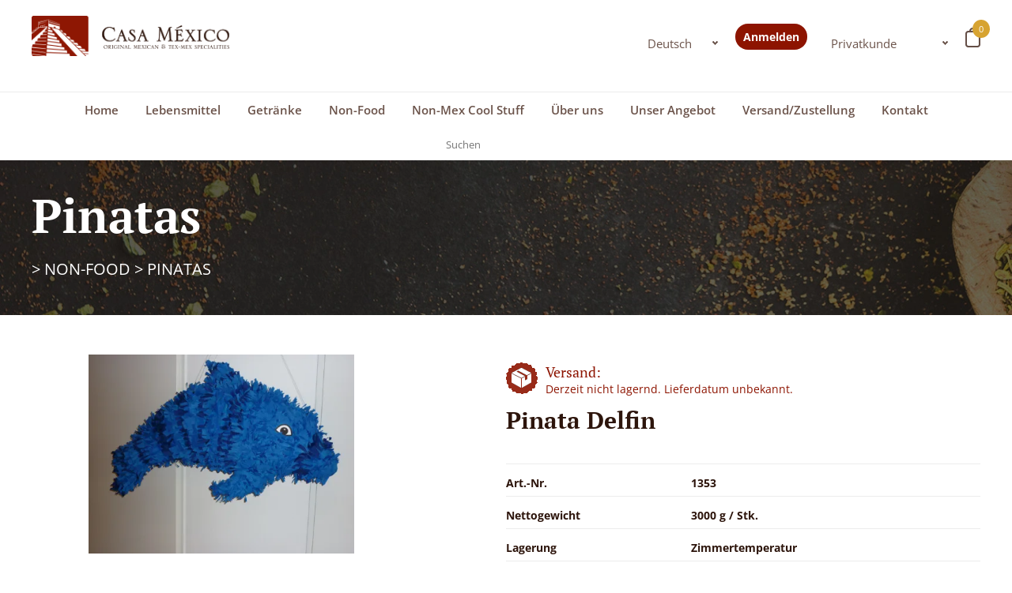

--- FILE ---
content_type: text/html; charset=utf-8
request_url: https://www.casamexico.at/products/1353-Pinata-Delfin
body_size: 6376
content:
<!DOCTYPE html>
<html lang="de">
<head>
<meta http-equiv="Content-Type" content="text/html; charset=utf-8" />
<meta name="viewport" content="width=device-width, initial-scale=1">

<title>Pinata Delfin kaufen - Casa Mexico</title>
<link href="/css/style3.css" rel="stylesheet" type="text/css" />
<link rel="stylesheet" href="/fonts/open-sans.css">
<link rel="stylesheet" href="/fonts/pt-serif.css">
<link href="/css/device.css" rel="stylesheet" type="text/css" />
<link href="/css/cart.css" rel="stylesheet" type="text/css" />
<link rel="stylesheet" href="/css/jquery.remodal.css">

<script defer type="text/javascript" src="/js/jquery.min.js"></script>

<script type="text/javascript">

    document.addEventListener("DOMContentLoaded", function() {

        $('.navigation-menu').click(function() {
            $('.menu-open1').slideToggle(1000);
        });
		
        $('.footer3-menu').click(function() {
            $('.menu-open').slideToggle(1000);
        });

    });

</script>

<script defer src="https://www.casamexico.at/core_web/scripts/js.cookie.js"></script><script type="text/javascript">

document.addEventListener("DOMContentLoaded", function() {

    // Listeneinstellung

    $('.list-bg').click(function() {
        $('.list-bg').css('background','url(/images/list.png)');
        $('.grid-bg').css('background','url(/images/grid_light.png)');
	$('.list_view').css('display','block');
	$('.grid_view').css('display','none');
        Cookies.set('productlistsetting', 'list', { expires: 365} );
    });

    $('.grid-bg').click(function() {
        $('.list-bg').css('background','url(/images/list_light.png)');
        $('.grid-bg').css('background','url(/images/grid.png)');
        $('.list_view').css('display','none');
        $('.grid_view').css('display','block');
        Cookies.set('productlistsetting', 'grid', { expires: 365} );
    });

    var productlistsetting = Cookies.get('productlistsetting');

    if (productlistsetting == 'list') {
        $('.list-bg').css('background','url(/images/list.png)');
        $('.grid-bg').css('background','url(/images/grid_light.png)');
	$('.list_view').css('display','block');
	$('.grid_view').css('display','none');
    } else {
        $('.list-bg').css('background','url(/images/list_light.png)');
        $('.grid-bg').css('background','url(/images/grid.png)');
        $('.list_view').css('display','none');
        $('.grid_view').css('display','block');
    }

    // Shopeinstellung

    var array_shop_premises_id = [];

    
      array_shop_premises_id.push(2);
    
      array_shop_premises_id.push(5);
    

    // Define function to run after load or ajax

    function set_shop() {
      var current_shop_premises_id = parseInt(Cookies.get('current_shop_premises_id'));
      $('*[data-elementtype="div_show_shopstock"]').addClass('hide');
      $('*[data-elementtype="div_show_shopstock_icon"]').addClass('hide');

      if (array_shop_premises_id.includes(current_shop_premises_id)) {
        $('*[data-elementtype="div_show_shopstock"][data-premises_id="' + current_shop_premises_id + '"]').removeClass('hide');
        $('*[data-elementtype="div_show_shopstock_icon"][data-premises_id="' + current_shop_premises_id + '"]').removeClass('hide');
      } else {
        $('*[data-elementtype="productitem"]').find('*[data-elementtype="div_show_shopstock"]:first').removeClass('hide');
        $('*[data-elementtype="productitem"]').find('*[data-elementtype="div_show_shopstock_icon"]:first').removeClass('hide');
      }
    }

    // run function
    set_shop();

    // Change shop on click
    $(document).on('click', '*[data-elementtype="button_change_shop"]', function() {

      var shop_premises_id = $(this).attr('data-premises_id');
      $('*[data-elementtype="div_show_shopstock"]').addClass('hide');
      $('*[data-elementtype="div_show_shopstock_icon"]').addClass('hide');

      for (var i = 0; i < array_shop_premises_id.length; i++) {
        if (shop_premises_id != array_shop_premises_id[i]) {
          $('*[data-elementtype="div_show_shopstock"][data-premises_id="' + array_shop_premises_id[i] + '"]').removeClass('hide');
          $('*[data-elementtype="div_show_shopstock_icon"][data-premises_id="' + array_shop_premises_id[i] + '"]').removeClass('hide');
          Cookies.set('current_shop_premises_id', array_shop_premises_id[i], { expires: 365} );
          break;
        }
      }

    });

    // Nachladen von Inhalten

    action_list = 'inactive';
    action_mobile = 'inactive';
    action_grid = 'inactive';
    offset_list = 28;
    offset_mobile = 28;
    offset_grid = 28;

    $(window).scroll(function(){

       var productlistsetting = Cookies.get('productlistsetting');

       if (productlistsetting == 'list' && window.matchMedia('(max-width: 768px)').matches) {
           var button = 'load_more_products_mobile';
           var current_page = 'cmhp_productlist_mobile_ajax';
           var rettab = 'result_productlist_mobile';
           var offset = offset_mobile;
           var action = action_mobile;
       } else if (productlistsetting == 'list') {
           var button = 'load_more_products_list';
           var current_page = 'cmhp_productlist_list_ajax';
           var rettab = 'result_productlist_list';
           var offset = offset_list;
           var action = action_list;
       } else {
           var button = 'load_more_products_grid';
           var current_page = 'cmhp_productlist_grid_ajax';
           var rettab = 'result_productlist_grid';
           var offset = offset_grid;
           var action = action_grid;
       }

       if($(window).scrollTop() + $(window).height() > $('#' + rettab).height() && action == 'inactive' && typeof vararray != 'undefined') {

           if (rettab == 'result_productlist_mobile') {
               action_mobile = 'active';
           } else if (rettab == 'result_productlist_list') {
               action_list = 'active';
           } else {
               action_grid = 'active';
           }

           $('#' + button).remove();

           var jsonsendobject = vararray;
           jsonsendobject.offset = offset;
           jsonsendobject.current_page = current_page;

           ajaxservice.datacom(jsonsendobject, true, 'json', 'bottom', rettab, false, {success: function(data) {

               if (rettab == 'result_productlist_mobile') {
                   offset_mobile = data.offset;
               } else if (rettab == 'result_productlist_list') {
                   offset_list = data.offset;
               } else {
                   offset_grid = data.offset;
               }

               if (data.more_products_available) {
                   if (rettab == 'result_productlist_mobile') {
                       action_mobile = 'inactive';
                   } else if (rettab == 'result_productlist_list') {
                       action_list = 'inactive';
                   } else {
                       action_grid = 'inactive';
                   }
               }

               // set shop after ajax;
               set_shop();

           }});

        }

    })

});

</script><link rel="stylesheet" type="text/css" href="/slick/slick.css"/>
<link rel="stylesheet" type="text/css" href="/slick/slick-theme.css"/>

<script defer type="text/javascript" src="/slick/slick.min.js"></script>
<script>
    document.addEventListener("DOMContentLoaded",function() {
	$('#productphotoslider').slick();
    });
</script>
<script defer src="https://www.casamexico.at/core_web/scripts/jquery-ui/jquery-ui.js"></script><link rel="stylesheet" href="https://www.casamexico.at/core_web/scripts/jquery-ui/jquery-ui.css">
<script defer src="https://www.casamexico.at/core_web/scripts/bjciis/bjciis.js"></script><script type="text/javascript">window.addEventListener('DOMContentLoaded', function() { bjciis.setscript('index.php'); });</script>
<script type="text/javascript">window.addEventListener('DOMContentLoaded', function() { script = "https://www.casamexico.at/index.php"; });</script><script defer src="https://www.casamexico.at/core_web/scripts/ajaxservice.js"></script>
<script type="text/javascript">window.addEventListener('DOMContentLoaded', function() { script = "https://www.casamexico.at/index.php"; });</script><script defer src="https://www.casamexico.at/core_web/scripts/autocompleteservice.js"></script>
</head>
<body>
    <div id="progresswheel" class="progresswheel hide"><div></div><div></div><div></div><div></div></div>
    <div class="wraper">
        





<!---Header-->
    <div class="header">
    <div class="inerwraper">
    <div class="logo-main"><img src="/images/case.png" /></div>
    <div class="logo-mobile"><img src="/images/mobile-logo.jpg" /></div>
    <div class="right-header">

    <div class="cart" id="shoppingcart_small">
        <a href="#" id="button_showshoppingcart2"><p>0</p><img src="/images/cart.png" /></a>
<div class="cart-drop">
   

   
       <div class="cart-drop-item"><strong>Keine Produkte gefunden</strong></div>
   

   <a href="#" id="button_showshoppingcart" class="button-showshoppingcart">Warenkorb - EUR 0,00 (inkl.USt.)</a>
</div>

    </div>

    

   
       <div class="pricetypechooser-main">
           <div class="pricetypechooser">
               <select id="pricetypechooser">
                   <option value="0">Shop wählen</option>
                   
                       <option value="1" >Händler</option>
                   
                       <option value="3" selected>Privatkunde</option>
                   
                       <option value="5" >Gastronomie</option>
                   
               </select>
           </div>
       </div>
   


   <div class="loginstatus-main">

       
           <a href="#" id="button_goto_loginprocedure">Anmelden</a>
       

       

       

   </div>


    <div class="language-main">
        <div class="language">
            <select data-elementtype="select_setcookie_language">
                
                <option value="de"  SELECTED >Deutsch</option>
                
                <option value="en" >English</option>
                
                <option value="es" >Español</option>
                
            </select>
        </div>
    </div>

    <div class="language-main2">
        <div class="language2">
            <select data-elementtype="select_setcookie_language">
                
                <option value="de"  SELECTED >DE</option>
                
                <option value="en" >EN</option>
                
                <option value="es" >ES</option>
                
            </select>
        </div>
    </div>

    </div>
    </div>
    </div>


<!--NAV-->
    <div class="navigation">
        <div class="navigation-menu"><img src="/images/header-menu.png" /></div>
        <div class="menu-open1">
            <ul><li><a href="/">Home</a></li>

                

                
                    <li><a href="https://www.casamexico.at/productgroups/48-Lebensmittel">Lebensmittel</a>
                    
                        <div class="main-drop">
                            <div class="main-drop-header"><h1>Lebensmittel</h1></div>
                            <div class="main-drop-iner">
                            
                              	<a href="/productgroups/56-Tortillas"><p>Tortillas</p></a>
                            
                              	<a href="/productgroups/34-Tortillachips-Taco-Shells"><p>Tortillachips &amp; Taco Shells</p></a>
                            
                              	<a href="/productgroups/37-Salsas-Dips-Dressings-Moles"><p>Salsas, Dips, Dressings, Moles</p></a>
                            
                              	<a href="/productgroups/33-Gewürze"><p>Gewürze</p></a>
                            
                              	<a href="/productgroups/97-Chilischoten"><p>Chilischoten</p></a>
                            
                              	<a href="/productgroups/21-Bohnen-Co"><p>Bohnen &amp; Co.</p></a>
                            
                              	<a href="/productgroups/19-Poppers-Finger-Food"><p>Poppers, Finger-Food</p></a>
                            
                              	<a href="/productgroups/58-Tamales-Humitas-Hallacas"><p>Tamales, Humitas, Hallacas</p></a>
                            
                              	<a href="/productgroups/49-Tapas"><p>Tapas</p></a>
                            
                              	<a href="/productgroups/90-Fertiggerichte"><p>Fertiggerichte</p></a>
                            
                              	<a href="/productgroups/28-Fleisch-Geflügel-Co"><p>Fleisch, Geflügel &amp; Co.</p></a>
                            
                              	<a href="/productgroups/22-Backwaren"><p>Backwaren</p></a>
                            
                              	<a href="/productgroups/40-Potatoes-Co"><p>Potatoes &amp; Co.</p></a>
                            
                              	<a href="/productgroups/31-Gemüse"><p>Gemüse</p></a>
                            
                              	<a href="/productgroups/27-Früchte"><p>Früchte</p></a>
                            
                              	<a href="/productgroups/23-Käse-Molkereiprodukte"><p>Käse &amp; Molkereiprodukte</p></a>
                            
                              	<a href="/productgroups/25-Wurst-Schinken-Pasteten"><p>Wurst, Schinken &amp; Pasteten</p></a>
                            
                              	<a href="/productgroups/89-Suppen"><p>Suppen</p></a>
                            
                              	<a href="/productgroups/85-Fisch"><p>Fisch</p></a>
                            
                              	<a href="/productgroups/39-Süßwaren"><p>Süßwaren</p></a>
                            
                              	<a href="/productgroups/66-Desserts"><p>Desserts</p></a>
                            
                              	<a href="/productgroups/95-Snacks"><p>Snacks</p></a>
                            
                              	<a href="/productgroups/59-Reis"><p>Reis</p></a>
                            
                              	<a href="/productgroups/57-Mehl"><p>Mehl</p></a>
                            
                              	<a href="/productgroups/99-Konfitüren-Honig"><p>Konfitüren &amp; Honig</p></a>
                            
                              	<a href="/productgroups/41-Zucker"><p>Zucker</p></a>
                            
                              	<a href="/productgroups/35-Öl-Fett"><p>Öl &amp; Fett</p></a>
                            
                            </div>
                        </div>
                    
                    </li>
                
                    <li><a href="https://www.casamexico.at/productgroups/46-Getränke">Getränke</a>
                    
                        <div class="main-drop">
                            <div class="main-drop-header"><h1>Getränke</h1></div>
                            <div class="main-drop-iner">
                            
                              	<a href="/productgroups/16-Tequilas"><p>Tequilas</p></a>
                            
                              	<a href="/productgroups/44-Mezcal"><p>Mezcal</p></a>
                            
                              	<a href="/productgroups/1-Rum"><p>Rum</p></a>
                            
                              	<a href="/productgroups/13-Cachaça"><p>Cachaça</p></a>
                            
                              	<a href="/productgroups/9-Pisco"><p>Pisco</p></a>
                            
                              	<a href="/productgroups/14-Vodka"><p>Vodka</p></a>
                            
                              	<a href="/productgroups/4-Liköre-Schnäpse"><p>Liköre &amp; Schnäpse</p></a>
                            
                              	<a href="/productgroups/17-Bier"><p>Bier</p></a>
                            
                              	<a href="/productgroups/15-Wein"><p>Wein</p></a>
                            
                              	<a href="/productgroups/2-Softdrinks"><p>Softdrinks</p></a>
                            
                              	<a href="/productgroups/73-Tee"><p>Tee</p></a>
                            
                              	<a href="/productgroups/26-Cocktail-Basis"><p>Cocktail Basis</p></a>
                            
                              	<a href="/productgroups/43-Sirup"><p>Sirup</p></a>
                            
                              	<a href="/productgroups/64-Sonstige-Getränke"><p>Sonstige Getränke</p></a>
                            
                              	<a href="/productgroups/5-Geschenksets"><p>Geschenksets</p></a>
                            
                            </div>
                        </div>
                    
                    </li>
                
                    <li><a href="https://www.casamexico.at/productgroups/47-Non-Food">Non-Food</a>
                    
                        <div class="main-drop">
                            <div class="main-drop-header"><h1>Non-Food</h1></div>
                            <div class="main-drop-iner">
                            
                              	<a href="/productgroups/29-Kochgeräte"><p>Kochgeräte</p></a>
                            
                              	<a href="/productgroups/3-Barzubehör"><p>Barzubehör</p></a>
                            
                              	<a href="/productgroups/93-Geschirr"><p>Geschirr</p></a>
                            
                              	<a href="/productgroups/65-Pinatas"><p>Pinatas</p></a>
                            
                              	<a href="/productgroups/50-Werbematerial"><p>Werbematerial</p></a>
                            
                              	<a href="/productgroups/51-Kleidung"><p>Kleidung</p></a>
                            
                              	<a href="/productgroups/6-Dekorationsmaterial"><p>Dekorationsmaterial</p></a>
                            
                              	<a href="/productgroups/42-Kochbücher"><p>Kochbücher</p></a>
                            
                            </div>
                        </div>
                    
                    </li>
                
                    <li><a href="https://www.casamexico.at/productgroups/110-Non-Mex-Cool-Stuff">Non-Mex Cool Stuff</a>
                    
                        <div class="main-drop">
                            <div class="main-drop-header"><h1>Non-Mex Cool Stuff</h1></div>
                            <div class="main-drop-iner">
                            
                              	<a href="/productgroups/70-USA"><p>USA</p></a>
                            
                              	<a href="/productgroups/91-Spanien"><p>Spanien</p></a>
                            
                              	<a href="/productgroups/60-Südamerika"><p>Südamerika</p></a>
                            
                              	<a href="/productgroups/108-Peru"><p>Peru</p></a>
                            
                              	<a href="/productgroups/67-Argentinien"><p>Argentinien</p></a>
                            
                              	<a href="/productgroups/61-Brasilien"><p>Brasilien</p></a>
                            
                              	<a href="/productgroups/102-Kolumbien"><p>Kolumbien</p></a>
                            
                            </div>
                        </div>
                    
                    </li>
                
                <li><a href="/ourstory.htm">Über uns</a></li>
                <li><a href="/ouroffer.htm">Unser Angebot</a></li>
                <li><a href="https://www.casamexico.at/index.php?current_mask=display_shippertarifs_html">Versand/Zustellung</a></li>
                <li><a href="/contact.htm">Kontakt</a></li>
                <li><input type="text" placeholder="Suchen" name="searchterm" id="searchterm"></li>
            </ul>
        </div>
    </div><div class="case_list_catagories">
    <div class="inerwraper">
      	<h1>Pinatas</h1>
        <p>
        
            &gt; <a href="/productgroups/47-Non-Food">Non-Food</a>
        
            &gt; <a href="/productgroups/65-Pinatas">Pinatas</a>
        </p>

        <div class="case_list_main">
            <ul>
                
            </ul>
        </div>
    </div>
</div>
<!---Case--->

        <div class="case-information">
        	<div class="inerwraper">
            	<div class="case-information-left">
                    <div class="case-information-img" id="productphotoslider">
                        
                            <div><img src="/images/productphotos/PR1353_rgb_20200413180000_2568_450x450.webp" /></div>
                        
                        
                    </div>
                </div>
                <div class="case-information-right">
                  <div class="case1">
                    
                      
                      
                        <div class="stockinfo notreordered">
                          <div><img src="/images/tick_dispatch_red.png" /></div>
                      
                      
                    

                    

                      <div>
                        <div class="title">
                          Versand:
                        </div>
                        <div class="case1-span">
                          

                          
                            
                            
                              Derzeit nicht lagernd. Lieferdatum unbekannt.
                            
                          

                          

                        </div>

                        

                        

                      </div>
                    </div>

                      
                      
                      <div data-elementtype="div_show_shopstock" data-premises_id="2">
                      
                      
                        <div class="stockinfo notreordered">
                          <div><img src="/images/tick_shop_red.png" /></div>
                      
                      

                      <div>
                        <div class="title">
                          Shop Wien <span class="link case1-span" data-elementtype="button_change_shop" data-premises_id="2">(Ändern)</span>:
                        </div>
                        <div class="case1-span">
                          
                          
                            
                            
                              Derzeit nicht lagernd. Lieferdatum unbekannt.
                            
                          
                          
                      
                        </div>
                      </div>
                     </div>
                     </div>
                     
                      <div data-elementtype="div_show_shopstock" data-premises_id="5">
                      
                        <div class="stockinfo onstock">
                          <div><img src="/images/tick_shop_green.png" /></div>
                      
                      
                      

                      <div>
                        <div class="title">
                          Shop Graz <span class="link case1-span" data-elementtype="button_change_shop" data-premises_id="5">(Ändern)</span>:
                        </div>
                        <div class="case1-span">
                          
                            lagernd
                          
                          
                          
                      
                        </div>
                      </div>
                     </div>
                     </div>
                     
                     

                    </div>

                    <div class="case2">
                    	<h1>Pinata Delfin<br />
                        <span class="case2-span">
                            
                        </span>
                        </h1>

                        

                        <p>  </p>
                    </div>
                    <div class="case4">
                        <div class="case4-list">
                            <p><span class="case4-span">Art.-Nr.</span>
                            <span class="case4-span1">1353</span></p>
                        </div>
                        
                        
                        
                        
                        
                        <div class="case4-list">
                       	    <p><span class="case4-span">Nettogewicht</span>
                            <span class="case4-span1">3000 g / Stk.</span></p>
                        </div>
                        
                        
                        
                            <div class="case4-list">
                       	    <p><span class="case4-span">Lagerung</span>
                            <span class="case4-span1">Zimmertemperatur</span></p>
                        </div>
                        
                    </div>

                    
                    
                        
                            <div class="case2price">
                                <h1>EUR 59,89 / Stk.</h1>
                            </div>
                        
                         <div class="case2-span1">(inkl.USt.)</div> 
                        
                    

                    

                    

                    
                </div>
            </div>
        </div><!--- Footer--->
    	<div class="footer">
<div class="footer-1">
  <div class="inerwraper">
        <div class="desktop-footer-list"> <span class="span-left">
          <h1>Schnelle Lieferung<br />
            <span class="proper">Next-Day in viele Gebiete</span></h1>
          </span> <span class="span-right">
          <h1>Nachhaltigkeit<br />
            <span class="proper">Aktives Umweltmanagement bei Casa Mexico</span></h1>
          </span> </div>
        <div class="desktop-footer-list"> <span class="span-left">
          <h1>Große Auswahl<br />
            <span class="proper">Kommen Sie in unserem Laden vorbei!</span></h1>
          </span> <span class="span-right">
          <h1>Exquisit, Exotisch, Exzellent<br />
            <span class="proper">Genießen Sie die Würze des Südens!</span></h1>
          </span> </div>
        <div class="mobile-footer-list">
          <ul>
            <li>
              <h1>Schnelle Lieferung<br />
                <span class="proper">Next-Day in viele Gebiete</span></h1>
            </li>
            <li>
              <h1>Nachhaltigkeit<br />
                <span class="proper">Aktives Umweltmanagement bei Casa Mexico</span></h1>
            </li>
            <li>
              <h1>Große Auswahl<br />
                <span class="proper">Kommen Sie in unserem Laden vorbei!</span> </h1>
            </li>
            <li>
              <h1>Exquisit, Exotisch, Exzellent<br />
                <span class="proper">Genießen Sie die Würze des Südens!</span></h1>
            </li>
          </ul>
        </div>
        <div class="footer-header">
            <img src="/images/footer-header.webp" />
        </div>
      </div>
    </div>  <!--Footer3--->
        	<div class="footer3">
                <div class="footer3-menu"><img src="/images/footer-rect.png" /></div>
            	<div class="menu-open">
                    <ul>                                                                                          
                        <li><a href="/">Home</a></li>
                        <li><a href="/ourstory.htm">Über uns</a></li>
                        <li><a href="/ouroffer.htm">Unser Angebot</a></li>
                        <li><a href="https://www.casamexico.at/index.php?current_mask=display_shippertarifs_html">Versand/Zustellung</a></li>
                        <li><a href="/contact.htm">Kontakt</a></li>
                    </ul>
                </div>
            </div><!--- Footer4--->
        	<div class="footer4">
            	<div class="inerwraper">
                	<div class="footer4-1">
                    	<h1><span class="spanf4">Genießen Sie die Würze des Südens!<br /></span>
                        Exquisit, Exotisch, Exzellent</h1>
                    </div>
                    <div class="footer4-2">
                      <div class="footer4-2-iner">
                        <h1>
                          <span class="spanf4-2">Öffnungszeiten Shop Wien</span><br />
                          Mo. - Fr.: 10:00h - 19:30h<br />
                          Sa.: 10:00h - 18:00h<br /><br />

                          <span class="spanf4-2">Öffnungszeiten Shop Graz</span><br />
                          Mo. - Do., 10:30h - 13:30h und 14:00h - 19:00h<br />
                          Fr., 10:30h - 19:00h<br />
                          Sa., 10:00h - 18:00h<br /><br />
                            
                          <span class="spanf4-2">Öffnungszeiten Versand u. Großhandel</span><br />
                          Mo. - Fr.: 06:30h - 14:30h<br />
                          </h1>
                        </div>
                        <div class="footer4-2-iner">
                        	<img src="/images/footer3logo.png" />
                        </div>
                        <div class="footer4-2-iner">
                        	<img src="/images/map.webp" />
                        </div>
                    </div>
                    <div class="footer4-3">
                      <p><strong>Adresse unseres Shops:</strong><br />
                        Siebensterngasse 16, 1070 Wien<br />
                        Klosterwiesgasse 5, 8010 Graz<br /><br />

                       	<strong>Adresse unseres Logistikcenters:</strong><br />
                             Brünner Straße 241-243, GHI-Park-Seyring, 
                             Objekt H16, 2201 Seyring<br /><br /> 
                            
&copy; 2004-2024 Anima Mundi HandelsgmbH.
</p>
                    </div>
                </div>
            </div>
</div>
    </div>
<script type="text/javascript">window.addEventListener('DOMContentLoaded', function() {$(document).on('click', '.button-myaccount', function() { bjciis.location('https://www.casamexico.at/index.php?current_mask=standard_html'); } );
        $(document).on('click', '.button-switch-account', function() { bjciis.location('https://www.casamexico.at/index.php?current_mask=choose_account_html'); } );
        $(document).on('click', '.button-logout', function() { bjciis.location(location.href = 'https://www.casamexico.at/index.php?current_logout=1'); } );
        
        $(document).on('click', '.button-newregistration', function() {
        
            var r = confirm('Bitte beachten Sie: Registrieren Sie nur ein neues Konto, wenn die juristische oder natürliche Person unterschiedlich ist. Für zusätzliche Adressen oder Namensänderungen haben Sie in bestehenden Konten die Möglichkeit, Ihre Rechnungs- und Lieferadressen zu verwalten.');
            
        	if (r == true) {
                bjciis.location('https://www.casamexico.at/index.php?current_mask=view_newclientmask');
            }
            
        } );

        $(document).on('change', '*[data-elementtype="select_setcookie_language"]', function() {
            bjciis.location('https://www.casamexico.at/index.php?setcookie_languageID=' + $(this).val() + '&current_mask=display_singleproduct_html&productID=1353&');
        });



	   $(document).on('click', '*[data-elementtype="buybutton"]', function() { 
           var productID = $(this).attr('data-productID');
           var buybuttongroup = $(this).attr('data-buybuttongroup');

           var quantity = $('[data-buybuttongroup=' + buybuttongroup + '][data-productID=' + productID + '][data-elementtype="quantity"]').val();
           var bookingunitID = $('[data-buybuttongroup=' + buybuttongroup + '][data-productID=' + productID + '][data-elementtype="bookingunitID"]').val();

           var jsonsendobject = {productID: productID, quantity: quantity, bookingunitID: bookingunitID, current_mask: 'add_item'};
		   ajaxservice.datacom(jsonsendobject, true, 'script', '', '', false);
       } );
	    
       $(document).on('click', '#button_showshoppingcart, #button_showshoppingcart2', function() { bjciis.location('https://www.casamexico.at/index.php?current_mask=view_shoppingcart'); } );

       view_shoppingcart_small_ajax = function() {
    	
    		var rettab = 'shoppingcart_small';
    		
    		var jsonsendobject = {current_mask: 'view_shoppingcart_small_ajax'};
    		ajaxservice.datacom(jsonsendobject, true, 'html', '', rettab, false);
    		
    	}
        

        $(document).on('change', '#pricetypechooser', function() { bjciis.location('https://www.casamexico.at/index.php?current_pricetypeID=' + $(this).val() + '&current_mask=display_singleproduct_html&productID=1353&'); } );

        $(document).on('click', 'a[data-pricetypeID]', function() { bjciis.location('https://www.casamexico.at/index.php?current_pricetypeID=' + $(this).attr('data-pricetypeID') + '&current_mask=display_singleproduct_html&productID=1353&'); } );
        
        if (document.getElementById('button_goto_loginprocedure')) {
            document.getElementById('button_goto_loginprocedure').addEventListener('click', function() { bjciis.location('https://www.casamexico.at/index.php?current_mask=login_procedure'); } );
        }
        // Eventlistener
        $(document).on('change', '#searchterm, #searchterm2', function() { bjciis.location('https://www.casamexico.at/index.php?current_mask=search_item&searchterm=' + $(this).val()); } );


        var autocompleteparameters = {'searchedentities': ['PR']};

        autocompleteservice.setCurrentmask('customerfrontend_return_autocompleter_choices');
        autocompleteservice.setMinlength(5);

        autocompleteservice.autocomplete('#searchterm, #searchterm2',autocompleteparameters, {select: function(event, ui) {
			var identifier = ui.item.identifier;
            var entitytype = ui.item.entitytype;

            $(this).val(entitytype + identifier);
            $(this).blur();

            return false;

		}, render: function (ul, item) {

            var itemstring = '<a>' + "<span style='font-size: 10pt; font-weight: bold'>" + item.entitytype + item.identifier + '</span> ';

            if (typeof item.prefix_label !== 'undefined' && item.prefix_label !== null && item.prefix_label !== '') {
                var itemstring = itemstring + item.prefix_label + ' ';
            }

            var itemstring = itemstring + "<span style='font-size: 10pt; font-weight: bold'>" + item.label + '</span> ';

            if (typeof item.suffix_label !== 'undefined' && item.suffix_label !== null && item.suffix_label !== '') {
                var itemstring = itemstring + item.suffix_label;
            }

            if (typeof item.desc !== 'undefined' && item.desc !== null && item.desc !== '') {
                var itemstring = itemstring + '<br>' + item.desc; 
            }

            var itemstring = itemstring + '</a>';

			return $('<li>').append(itemstring).appendTo(ul);
	}});
    });</script></body>
</html>

--- FILE ---
content_type: text/css
request_url: https://www.casamexico.at/css/style3.css
body_size: 10555
content:
@charset "utf-8";
/* CSS Document */
* {
	margin: 0;
	padding: 0;
	text-decoration: none;
	border: none;
	font-family: 'Open Sans', sans-serif;
}
input{
	outline:none;
}
.wraper {
	width: 100%;
}
.inerwraper {
	margin: auto;
	position: relative;
	max-width: 1200px;
}
.inerwraper2 {
	margin: auto;
	position: relative;
	max-width: 1200px;
}
/*******Header****/
.header {
	float: left;
	width: 100%;
	padding: 20px 0px 40px;
	border-bottom: 1px solid #ececec;
}
.logo-main {
	float: left;
	width: 250px;
}
.logo-main img {
	width: 100%;
}
.logo-mobile {
	float: left;
	display: none;
	width: 64px;
}
.logo-mobile img {
	width: 100%;
}
.right-header {
	float: right;
	padding: 15px 0px 0px 0px;
	width: 60%;
}
.cart {
	float: right;
	width: 19px;
	position: relative;
}
.cart img {
	width: 100%;
}
.cart p {
	position: absolute;
	padding: 4px 8px;
	font-size: 11px;
	background: #d7a331;
	border-radius: 50%;
	top: -10px;
	right: -12px;
	font-weight: 400;
	color: #FFF;
}

.cart-drop{
	border-style: solid;
	border-width: 1px;
	padding: 5px;
	z-index:1000;
	display:none;
	position:absolute;
	right: 1px;
	background:#FFF;
	width: 350px;
	font-size: 14px;
}

.cart-drop-item {
	display: flex;
}

.cart-drop-item div {
	padding-right: 5px;
}

.cart-drop-item div:nth-child(1) {
	width: 60px;
}

.cart-drop-item div:nth-child(2) {
	width: 200px;
}

.cart-drop-item div:nth-child(3) {
	width: 80px;
}

.cart:hover .cart-drop{
	display: block;
}

.cart a.button-showshoppingcart {
	background:#8d1400;
	border-radius:35px;
	padding: 7px 10px;
	margin: 10px 0px 0px;
	border:none;
	cursor:pointer;
	text-align:center;
	color: #FFFFFF;
	font-size:14px;
	font-weight:700;
	display: block;
}


.heart {
	float: right;
	padding: 0px 3%;
	padding-top: 5px;
	cursor:pointer;
}
.friend {
	float: right;
	padding: 0px 3%;
	display: none;
	padding-top: 5px;
	cursor:pointer;
}
.pricetypechooser-main {
	float: right;
	width: 150px;
	margin-right: 3%;
}
.pricetypechooser {
	float: left;
	width: 150px;
	height: 25px;
	padding: 7px 0px 7px 0px;
	overflow: hidden;
	background: url(../images/down-arrow.png) no-repeat right;
	font-size: 15px;
	color: #6b534a;
}
.pricetypechooser select {
	background: transparent;
	width: 100%;
	cursor: pointer;
	padding: 0px 1%;
	font-size: 15px;
	border: 0;
	height: 25px;
	color: #6b534a;
	border-radius: 0;
	-webkit-appearance: none;
	-moz-appearance: none !important;
	appearance: none;
}

select {
	border: 0;
	outline: 0;
}

.language-main {
	float: right;
	margin-right: 3%;
	width: 90px;
}

.language {
	float: left;
	width: 90px;
	height: 25px;
	padding: 7px 0px 7px 0px;
	overflow: hidden;
	background: url(../images/down-arrow.png) no-repeat right;
}
.language select {
	background: transparent;
	width: 100%;
	cursor: pointer;
	padding: 0px 1%;
	font-size: 15px;
	border: 0;
	height: 25px;
	color: #6b534a;
	border-radius: 0;
	-webkit-appearance: none;
	-moz-appearance: none !important;
	appearance: none;
}
.language-main2 {
	float: right;
	margin-right: 3%;
	width: 50px;
	display: none;
}
.language2 {
	float: left;
	width: 50px;
	height: 25px;
	padding: 7px 0px 7px 0px;
	overflow: hidden;
	background: url(../images/down-arrow.png) no-repeat right;
}
.language2 select {
	background: transparent;
	width: 100%;
	cursor: pointer;
	padding: 0px 1%;
	font-size: 15px;
	border: 0;
	height: 25px;
	color: #6b534a;
	border-radius: 0;
	-webkit-appearance: none;
	-moz-appearance: none !important;
	appearance: none;
}

.loginstatus-main {
	float: right;
	margin-right: 4%;
	position: relative;
}

.loginstatus-main a {
	background:#8d1400;
	border-radius:35px;
	padding: 7px 10px;
	border:none;
	cursor:pointer;
	text-align:center;
	color: #FFFFFF;
	font-size:14px;
	font-weight:700;
}

.loginstatus {
	cursor: pointer;
	font-size: 15px;
	color: #6b534a;	
}

.loginstatus-text {
	padding: 7px 15px 7px 0px;
	background: url(../images/down-arrow.png) no-repeat right;
	overflow: hidden;
	float: left;
	height: 25px;
}

.loginstatus-icon {
	float: left;
	padding-right: 5px;
}

.loginstatus-drop{
	border-style: solid;
	border-width: 1px;
	padding: 5px;
	z-index:1000;
	display:none;
	position:absolute;
	background:#FFF;
	right: 1px;
}


.loginstatus:hover .loginstatus-drop{
	display:block;
}

.loginstatus a.button-switch-account {
	background:#dba325;
	border-radius:35px;
	padding: 7px 10px;
	margin: 10px 0px 0px;
	border:none;
	cursor:pointer;
	text-transform:uppercase;
	text-align:center;
	color: #FFFFFF;
	font-size:14px;
	font-weight:700;
	display: block;
}

.loginstatus a.button-logout {
	background:#8d1400;
	border-radius:35px;
	padding: 7px 10px;
	margin: 10px 0px 0px;
	border:none;
	cursor:pointer;
	text-transform:uppercase;
	text-align:center;
	color: #FFFFFF;
	font-size:14px;
	font-weight:700;
	display: block;
}

.loginstatus a.button-myaccount {
	background:#437417;
	border-radius:35px;
	padding: 7px 10px;
	margin: 10px 0px 0px;
	border:none;
	cursor:pointer;
	text-transform:uppercase;
	text-align:center;
	color: #FFFFFF;
	font-size:14px;
	font-weight:700;
	display: block;
}

#trainingsversion {
    float: right;
    width: 100px;
    margin-right: 3%;
}

/***Pricetypechooser***/

.pricetypechooser-big{
	float:left;
	width:100%;
	background: url(../images/login-bg.jpg);
	background-repeat: no-repeat;
	background-size:cover;
}
.pricetypechooser-big-iner{
	padding:9% 0px;
	width:300px;
	margin:auto;
}
.pricetypechooser-big-iner h1{
	color:#FFF;
	font-size:35px;
	text-align:center;
	padding-bottom:50px;
	font-weight:700;
	font-family: 'PT Serif', serif;
}
.pricetypechooser-big-iner p{
	color:#FFF;
	font-size:16px;
	text-align:center;
	padding:15px 0px 0px 0px;
	font-weight:400;
}

.pricetypechooser-big-iner a{
	background:#d9cc8a;
	border-radius:5px;
	padding:15px 0px;
	border:none;
	cursor:pointer;
	text-align:center;
	display: block;
	margin-bottom:20px;
	font-size:16px;
	color:#000 !important;
	font-weight:700;
}


/***Contact****/
.main-map{
	float:left;
	width:100%;
	clear:both;
	position:relative;
}
.map-responsive{
    overflow:hidden;
    position:relative;
	height:275px;
	clear:both;
}
.map-responsive iframe{
    left:0;
    top:0;
    height:100%;
    width:100%;
    position:absolute;
}
.cont-usmain{
	position:absolute;
	width:100%;
	top:40px;
}
.conatus{
	float:right;
	width:400px;
	padding:25px 0px;
	border-radius:15px;
	background:#8d1400;
}
.conatus h1{
	text-align:center;
	color:#FFF;
	font-size:24px;
	font-family: 'PT Serif', serif;
}
.contaus-span{
	color:#ce9a8f;
	font-size:16px;
}
.conta-us-button{
	clear:both;
	margin:40px auto 0px auto;
	width:80%;
	padding:15px 0px;
	text-align:center;
	text-transform:uppercase;
	background:#FFF;
	border-radius:35px;
}
.conta-us-button p{
	font-size:14px;
	font-size:400;
	color:#2d150c;
}
.contact-details{
	float:left;
	width:100%;
	padding:50px 0px 10% 0px;
}
.contact-details-iner{
	float:left;
	width:30%;
	margin-right:3%;
	font-family: 'PT Serif', serif;
}
.contact-details-img{
	float:left;
	padding-bottom:30px;
}
.contact-details-iner h1{
	font-size:30px;
	font-weight:700;
	color:#2d150c;
	clear:both;
}

.contact-details-iner div {
	line-height: 110%;
}

.contatspan1{
	font-size:18px;
	color:#8d1400;
	font-weight:700;
}
.contactspan2{
	color:#7c6c66;
	font-size:14px;
	font-weight:400;
	font-family: 'Open Sans', sans-serif;
	padding-top: 20px;
	padding-bottom: 5px;
	clear: both;
}

.contactspan3{
	font-size:15px;
	font-weight:700;
}

.contactspan3 a {
	color:#8d1400;
}

.contactspan4{
	float:left;
	width:50%;
}
.contactspan5{
	float:right;
	width:50%;
}
/***Order-banner***/
.order-banner {
	float: left;
	width: 100%;
	background: url(../images/order-bg.webp) no-repeat;
	background-size: cover;
	height: 208px;
}
.order-banner h1 {
	color: #FFF;
	font-size: 60px;
	font-family: 'PT Serif', serif;
	font-weight: 700;
	padding: 68px 0px;
}
/***AllOrder****/
.allorder-main {
	float: left;
	width: 100%;
	clear: both;
	padding: 20px 0px;
	border-bottom:1px solid #ececec;
}
.allorder-main h1 {
	float: left;
	padding: 10px 0px;
	font-family: 'PT Serif', serif;
	font-size: 30px;
	color: #393939;
}
.all-order-right {
	float: right;
	width: 80%;
}
.calender {
	float: right;
	width: 80%;
	margin-right: 3%;
}
.calender label {
	float: left;
	padding: 15px 1%;
	color: 37c6c66;
	font-weight: 400;
	font-size: 14px;
}
.calender input {
	border-radius: 20px;
	padding: 15px 1%;
	float: left;
	color: #393939;
	font-weight: 700;
	border: 1px solid #ededed;
	font-size: 15px;
	width: 20%;
	font-family: 'PT Serif', serif;
}
.language-main3 {
	float: right;
	vertical-align: top;
	display: inline-block;
	width: 25%;
	border: 1px solid #ededed;
	border-radius: 20px;
	background: #FFF;
}
.language3 {
	margin: auto;
	width: 90%;
	padding: 10px 0px;
	overflow: hidden;
	border-radius: 20px;
	background: url(../images/down-arrow.png) no-repeat right;
}
.language3 select {
	background: transparent;
	width: 100%;
	cursor: pointer;
	color: #393939;
	font-size: 15px;
	font-family: 'PT Serif', serif;
	border: 0;
	height: 30px;
	font-weight: 700;
	border-radius: 0;
	-webkit-appearance: none;
	-moz-appearance: none !important;
	appearance: none;
}
select:focus {
	outline: none;
	-webkit-appearance: none;
	-moz-appearance: none;
	appearance: none;
}
.order-details{
	float:left;
	width:100%;
	clear: both;
	padding: 0px 0px 20% 0px;
}
.order-detil-list{
	float:left;
	width:100%;
	padding:10px 0px;
	border-bottom:1px solid #ececec;
	cursor:pointer;
}
.order-detil-list:nth-child(1):hover{
	background:none;
}
.order-detil-list:hover{
	background:#f9f3f2;
}
.cell-table{
	float:left;
	width:18%;
}
.cell-prod{
	padding: 20px 0px !important;
}

.pointer {
    cursor: pointer;
}

.del{
	float:left;
	width:10%;
	text-align:center;
}
.del img{
	display:inline-block;
}
.cell-table h1{
	color:#7c6c66;
	font-size:14px;
	font-weight:400;
	text-align:left;
	padding-left:3%;
}
.cell-table p{
	color:#393939;
	font-size:18px;
	font-weight:700;
	text-align:left;
	font-family: 'PT Serif', serif;
	padding-left:3%;
}
/****NAV***/
.navigation {
	float: left;
	width: 100%;
	position:relative;
	background: #FFF;
	position:relative;
}
.navigation ul {
	text-align:center;
	margin: 0;
	padding: 0;
	position:relative;
	list-style: none;
}
.navigation li {
	display: inline-block;
	padding: 10px 15px 10px;
	border-top:1px solid transparent;
}
.navigation a {
	text-decoration: none;
	border: none;
	font-size: 15px;
	font-weight: 600;
	color: #6b534a;
}
.navigation ul li:hover{
	border-top:1px solid #8d1400;
}
.main-drop{
	left:0;
	padding:40px 0px;
	z-index:1000;
	display:none;
	width:100%;
	position:absolute;
	background:#FFF;
}
.main-drop-header{
	float:left;
	width:25%;
	padding: 15px 0px 0px 0px;
}
.main-drop-header h1{
	text-align:center;
	color:#2d150c;
	font-size:40px;
	font-weight:700;
}
.main-drop-iner{
	float:left;
	width:75%;
	text-align: left;
}
.main-drop-iner p{
	display:inline-block;
	width:25%;
	padding:15px 0px;
	text-align:left;
	font-size: 15px;
	font-weight: 600;
	color: #6b534a;
}
.navigation li:hover .main-drop{
	display:block;
}
.navigation-menu {
	float: left;
	cursor: pointer;
	width: 90%;
	text-align: left;
	display: none;
	padding: 20px;
}
.navigation-menu img {
	display: inline-block;
}
.menu-open1 {
	float: left;
	width: 100%;
	position:relative;
}

/****Invoice-details**/

.invoice-details{
	float:left;
	width:100%;
	clear: both;
	padding: 0px 0px 20px 0px;
}
.invoice-detil-list{
	float:left;
	width:100%;
	padding:10px 0px;
	border-bottom:1px solid #ececec;
}
.invoice-detil-list:nth-child(1):hover{
	background:none;
}
.invoice-detil-list:hover{
	background:#f9f3f2;
}

.invoice-detil-list:hover img.hover {
	display: inline-block;
}

.invoice-detil-list:hover img.nohover {
	display: none;
}

.invoice-check{
	float:left;
	width:10%;
}
.invoice-check input{
	margin:auto;
	width:50%;
	background:#f6f7f8;
	padding:2px;
}

.check-top{
	padding-top:25px;
}
.invoice-cell{
	float:left;
	width:14%;
	text-align:center;
}

.invoice-cell.trbutton {
	width: 18%;
	margin: -15px 0px 0px 5px;
}

.visa-card{
	width:15% !important;
}
.invoice-cell img{
	margin-top:5px;
}
.invoice-cell h1{
	color:#7c6c66;
	font-size:14px;
	font-weight:400;
	padding-left:3%;
}
.invoice-cell p{
	color:#393939;
	font-size:18px;
	font-weight:700;
	font-family: 'PT Serif', serif;
	padding-left:3%;
}

.invoice-cell p.sub {
	font-size: 14px;
	font-weight: 400;
	color: #7c6c66;
	font-family: 'Open Sans', sans-serif;
}

.invoice-cell p.sub.due {
	color: #8d1400;
}

.invoice-cell p.sub.notdue {
	color: #437417;
}

.paid{
	padding:2px 10%;
	font-size:10px;
	font-weight:400;
	background:#437417;
	border-radius:5px;
	color:#FFF;
	text-transform:uppercase;
}
.unpaid{
	text-transform:uppercase;
	padding:2px 10%;
	font-size:10px;
	font-weight:400;
	background:#8d1400;
	border-radius:5px;
	color:#FFF;
}
.hidden-vis{
	visibility:hidden;
}

.pay-now, .change-now {
	float:left;
	width:20%;
	background:#f3e7e5;
	padding:10px 8px;
	border-radius:30px;
	text-align:center;
	margin: 2px 4px 0px 0px;
}

.search {
	float:left;
	width:5%;
	background:#f3e7e5;
	padding:10px 8px;
	border-radius:30px;
	text-align:center;
	margin: 2px 4px 0px 0px;
}

.pay-now img, .change-now img, .search img {
	display:inline-block;
	width:40%;
}

.pay-now img.hover, .change-now img.hover, .search img.hover{
	display:none;
	width:40%;
}

.invoice-detil-list:hover .pay-now, .calender:hover .search, .box:hover .pay-now {
    background: #8d1400;
	cursor:pointer;
}

.invoice-detil-list .pay-now.selected {
	background: #437417 !important;
	cursor:pointer;
}

.invoice-detil-list .pay-now.selected img.hover {
	display: inline-block;
}

.invoice-detil-list .pay-now.selected img.nohover {
	display: none;
}

.calender:hover img.hover, .box:hover img.hover {
	display: inline-block;
}

.calender:hover .search img.nohover, .box:hover img.nohover {
	display: none;
}

.invoice-detil-list:hover .change-now{
    background:#dba325;	
	cursor:pointer;
}


.total-bill{
	float:right;
	margin:0px 2% 0px 4%;
	padding-top:10px;
}
.total-bill p{
	text-align:right;
	font-size:20px;
	color:#8d1400;
	font-weight:700;
	font-size:20px;
	font-family: 'PT Serif', serif;
}
.bill-sapn{
	font-size:14px;
	font-weight:400;
	color:#6b534a;
}
.paid-selectd{
	float:right;
	background:#8d1400;
	padding:15px 0px;
	width:200px;
	margin:30px 0px 0px 0px;
	border-radius:35px;
	cursor:pointer;
}
.paid-selectd button{
	background:none;
	border:none;
	width:100%;
	cursor:pointer;
	text-align:center;
	color:#FFF;
	text-transform:uppercase;
	font-size:14px;
}



/****Invoice-order-Seatiks***/
.invoice-order-details{
	float:left;
	width:100%;
	padding:50px 0px 0px 0px;
}
.invoice-order-details h1{
	float:left;
	text-align:left;
	color:#393939;
	font-size:35px;
	font-weight:700;
	font-family: 'PT Serif', serif;
	
}
.inpaid{
	float:right;
	background:#437417;
	padding:5px 25px;
	color:#FFF;
	font-size:10px;
	font-weight:400;
	border-radius:5px;
	margin-top:2%;
}
.billing-adres-list{
	float:left;
	width:100%;
	clear:both;
	padding:30px 0px;
}
.billing-adres-list-iner{
	float:left;
	width:240px;
	height:125px;
	padding:20px 0px;
}
.billing-adres-list-iner h1{
	color:#7c6c66;
	width:100%;
	font-size:14px;
	font-weight:400;
}
.billing-adres-list-iner p{
	font-family: 'PT Serif', serif;
	font-weight:700;
	color:#2d150c;
	font-size:15px;
	padding:10px 0px 0px 0px;
	clear:both;
}

.billing-adres-list-iner a{
	color:#2d150c;
}
.biling-span{
	font-size:12px;
	font-weight:400;
	text-transform:uppercase;
}
.billing-list{
	float:left;
	width:100%;
	border-top:1px solid #ececec;
	padding: 0px 0px 20% 0px;
}
.none-border{
	border:none !important;
}
.billing-list-iner{
	float:left;
	width:100%;
	border-bottom:1px solid #ececec;
}
.product-cell{
	float:left;
	width:49%;
	padding:10px 0px;
}
.product-img{
	float:left;
	width:12%;
	padding:0px 2%;
}
.product-img img{
	width:100%;
}
.product-cell h1{
	float:left;
	text-align:left;
	color:#7c6c66;
	font-size:14px;
	font-weight:400;
	padding-left:16%;
	font-family: 'Open Sans', sans-serif;
}
.product-cell p{
	float:left;
	font-family: 'PT Serif', serif;
	font-weight:700;
	color:#2d150c;
	font-size:15px;
	padding:3.5% 0px 0px 0px;
}
.span-product{
	color:#7c6c66;
	font-size:14px;
	font-weight:400;
	font-family: 'Open Sans', sans-serif;
}
.vat-cell{
	float:left;
	width:17%;
	padding:10px 0px;
}
.vat-cell h1{
	text-align:right;
	padding-right:5%;
	color:#7c6c66;
	font-size:14px;
	font-weight:400;
	font-family: 'Open Sans', sans-serif;
}
.vat-cell p{
	font-family: 'PT Serif', serif;
	font-weight:700;
	color:#2d150c;
	text-align:right;
	font-size:15px;
	padding:10% 5% 0px 0px;
	clear:both;
}
.botal p{
	padding-top:15% !important;
}

.headline {
	float:left;
	width:100%;
}

.headline h1 {
	text-align:left;
	color:#393939;
	font-size:35px;
	padding:30px 0px;
	font-weight:700;
	font-family: 'PT Serif', serif;
}

.headline input[type=button] {
	background:#8d1400;
	border-radius:35px;
	padding: 7px 10px;
	margin: 10px 0px 0px;
	border:none;
	text-align:center;
	color: #FFFFFF;
	font-size:14px;
	font-weight:700;
	cursor: pointer;
	display: inline;
}

/**Billing-from***/
.billing-form, .running-text {
	float:left;
	width:100%;
	padding:0px 0px 20px 0px;
}
.billing-form h1, .running-text h1 {
	text-align: left;
	color: #393939;
	font-size: 30px;
	padding: 30px 0px;
	font-weight: 700;
	font-family: 'PT Serif', serif;
}

.billing-form h2, .running-text h2 {
	text-align:left;
	color:#929292;
	font-size:14px;
	font-weight:700;
}

.billing-form h3, .running-text h3 {
	text-align:left;
	color:#393939;
	font-size:24px;
	font-weight:700;
	font-family: 'PT Serif', serif;
	padding: 0px 0px 15px 0px;
}

.billing-form h1 .sub, .billing-form h3 .sub {
	font-size: 14px;
}

.billing-form-left{
	float:left;
	width:48%;
}

.billing-form-left p {
	text-align:right;
	color:#929292;
	font-size:15px;
	font-weight:400;
}

.billing-from-iner{
	float:left;
	width:100%;
	margin-bottom:10px;
}

.billing-from-iner div.defrost {
	text-align: left;
	padding-left: 0px;
	color: #8d1400;
	display: flex;
    flex-direction: row;
    flex-wrap: nowrap;
    align-items: flex-start;
    justify-content: flex-start;
}

.billing-from-iner div.defrost label {
	color: #8d1400;
}

.form-main-iner{
	float:left;
	width:47%;
}
.billing-form-left label{
	float:left;
	width:100%;
	color:#393939;
	font-size:12px;
	font-weight:600;
	text-transform:uppercase;
	padding:5px 0px;
}

.billing-form-left .strong {
	font-weight: 700;
}

.billing-form .box {
	margin-bottom: 20px;
	padding: 5px;
	box-shadow: 5px 10px #CCCCCC;
	border: 1px solid;
	border-color: #CCCCCC;
	width: 90%;
	overflow: auto;
}

.verticalcenter {
	display: flex;
	align-items: center;
}

.billing-form .box.selected {
	box-shadow: 5px 10px #393939;
	border-color: #393939;
}

.billing-form .box.pointer {
	cursor: pointer;
}

.billing-form-left input {
	background:#DDDDDD;
	width:96%;
	float:left;
	padding:10px 0px 10px 4%;
	font-size:16px;
	font-weight:700;
	border-radius:6px;
}

.billing-form-left textarea {
	background:#DDDDDD;
	width:80%;
	float:left;
	padding: 5px;
	font-size:16px;
	font-weight:700;
	border-radius:6px;
}

.billing-form-left select{
	color:#FFF;
	padding:10px 0px 10px 10%;
	width:90%;
    appearance:none !important;
	-webkit-appearance:none !important;  /*Removes default chrome and safari style*/
    -moz-appearance:none !important;  /*Removes default style Firefox*/
	background-color: #DDDDDD;
	background-image: url(../images/down-arrow.png) !important;
	background-position: right 10px center;
	background-repeat: no-repeat;
	color:#393939;
	cursor:pointer;
	font-size:16px;
	font-weight:700;
	border: 1px solid #ededed;
    border-radius: 6px;
}


.billing-form-left input[readonly] {
	background-color: #c2c2c2;
	color: #a2a2a2;
}

.billing-form-left input[type=button], .billing-form-left button, .billing-form-left a.button {
	background:#8d1400;
	border-radius:35px;
	padding: 7px 10px;
	margin: 10px 0px 0px;
	border:none;
	text-align:center;
	color: #FFFFFF;
	font-size:14px;
	font-weight:700;
	cursor: pointer;
	display: block;
	width: 90%;
}

.billing-form-left input.notselected[type=button], .billing-form-left button.notselected, .billing-form-left a.button.notselected {
    background:#dba325;	
}

.billing-form-left input[type=button][disabled], .billing-form-left input.notselected[type=button][disabled] {
	background-color: #c2c2c2;
	color: #a2a2a2;
	cursor: not-allowed;
}

.shipping-adress-last{
	float:left;
	width:100%;
}

/*.billing-form-left input[type=checkbox]{
	clear:both;
	float:left;
	width:20px;
	background:#DDDDDD;
	margin-right:15px;
	margin-top:7px;
}

*/

input[type="checkbox"] {
  display:none;
}

input[type="checkbox"]+label::before {
  width: 22px;
  height: 18px;
  background-image: url("https://www.casamexico.at/images/unchecked.png");
  display: block;
  content: "";
  float: left;
  margin-right: 5px;
}

input[type="checkbox"]:checked+label::before {
  background-image: url("https://www.casamexico.at/images/checked.png");
}



.shipping-adress-last label{
	float:left;
	width:auto;
}
.biling-form-right{
	float:right !important;
}

.billing-form-left .sum-text {
	width: 30%;
	float: left;
	text-align:left;
	font-weight:700;
	font-family: 'PT Serif', serif;
	color:#393939;
	font-size:15px;
}

.billing-form-left .sum {
	width: 20%;
	float: left;
	text-align:right;
	font-weight:700;
	font-family: 'PT Serif', serif;
	color:#393939;
	font-size:15px;
}


.deliver-hidden{
	padding:40px 0px !important;
	display:none;
}
.shipping-save{
	float:left;
	width:100%;
	padding:20px 0px;
}
.shipping-save input{
	float:left;
	width:200px;
	text-align:center;
	padding:15px 0px;
	border-radius:35px;
	color:#FFF;
	font-size:14px;
	text-transform:uppercase;
	background:#8d1400;
}

.running-text p {
	padding-bottom: 15px;
}

/***Customer***/
.customer-login{
	float:left;
	width:100%;
	background:url(../images/login-bg.jpg) no-repeat;
	background-size:cover;
}

.customer-login-iner{
	padding:9% 0px;
	width:300px;
	margin:auto;
}
.customer-login-iner h1{
	color:#FFF;
	font-size:35px;
	text-align:center;
	padding-bottom:25px;
	font-weight:700;
	font-family: 'PT Serif', serif;
}
.customer-login-iner p{
	color:#FFF;
	font-size:16px;
	text-align:center;
	padding-bottom: 25px;
	font-weight:400;
}
.customer-login-iner input, .customer-login-iner a.button1, .customer-login-iner a.button2 {
	width:100%;
	margin-bottom:20px;
	background:none;
	border-bottom:2px solid #555453;
	font-size:16px;
	color:#FFF !important;
	font-weight:700;
	padding:10px 0px;
}

.customer-login-iner input, .customer-login-iner a.button1, .customer-login-iner a.button2 {
	width:100%;
	margin-bottom:20px;
	background:none;
	border-bottom:2px solid #555453;
	font-size:16px;
	color:#FFF !important;
	font-weight:700;
	padding:10px 0px;
}

.customer-login-iner div.email {
	width:100%;
	margin-bottom:20px;
	background:none;
	border-bottom:2px solid #555453;
	font-size:16px;
	color:#FFF !important;
	font-weight:700;
	padding:10px 0px;
	display: flex;
	column-gap: 10px;
}

.customer-login-iner div.email button {
	font-size: 22px;
	background-color: transparent !important;
	border: none;
	color: white;
	cursor: pointer;
}

/*
.customer-login-iner input[type=checkbox]{
	width: 10%;
	margin-bottom:20px;
	background:none;
	border-bottom:2px solid #555453;
	font-size:16px;
	color:#FFF !important;
	font-weight:700;
	padding:10px 0px;
}

*/

.customer-login-iner input[type="checkbox"] + label::before {
  background-image: url("https://www.casamexico.at/images/unchecked_white.png");
  margin-bottom:20px;
}

.customer-login-iner input[type="checkbox"]:checked+label::before {
  background-image: url("https://www.casamexico.at/images/checked_white.png");
}

.customer-login-iner label{
	color: #FFFFFF;
}

.customer-login-iner input.submit[type=button], .customer-login-iner a.button1 {
	background:#8d1400;
	border-radius:35px;
	padding:15px 0px;
	border:none;
	cursor:pointer;
	text-transform:uppercase;
	text-align:center;
}
.customer-login-iner  input[type=button], .customer-login-iner a.button2 {
	background:#dba325;
	border-radius:35px;
	padding:15px 0px;
	border:none;
	cursor:pointer;
	text-transform:uppercase;
	text-align:center;
}

.customer-login-iner div.button_send_checksum {
	background:#8d1400;
	color: #FFFFFF;
	border-radius: 20px;
	padding: 5px 0px;
	border:none;
	cursor:pointer;
	text-transform:uppercase;
	text-align:center;
	width: 80%;
}

a.button_red {
        background:#8d1400;
        color: #FFFFFF;
        border-radius: 20px;
        padding: 5px 0px;
        border:none;
        cursor:pointer;
        text-transform:uppercase;
        text-align:center;
        width: 80%;
}

a.button_yellow {
        background:#dba325;
        color: #FFFFFF;
        border-radius: 20px;
        padding: 5px 0px;
        border:none;
        cursor:pointer;
        text-transform:uppercase;
        text-align:center;
        width: 80%;
}


/***Case***/
.case-details{
	float:left;
	width:100%;
	background:url(../images/order-bg.webp) no-repeat;
	position:relative;
	background-size:cover;
	padding:40px 0px;
}
.case-details-iner{
	float:left;
	width:200px;
	margin:10px 47px 10px 0px;
	border:1px solid #4c4b48;
	border-radius:10px;
	padding:50px 0px;
}
.case-details-iner:nth-child(5){
	margin-right:0px;
}
.case-details h1{
	text-align:center;
	font-family: 'PT Serif', serif;
	font-size:20px;
	color:#FFF;
}
.span-case{
	font-family: 'Open Sans', sans-serif;
	font-weight:300;
	font-size:16px;
}
.case-detal-mobile{
	float:left;
	width:100%;
	display:none;
}
.case-information{
	float:left;
	width:100%;
	padding:50px 0px 10% 0px;
}
.case-information-left{
	float:left;
	width:40%;
}
.case-information-img{
	margin:auto;
	width:70%;
}
.case-information-img img{
	width:100%;
}
.case-information-right{
	float:right;
	width:50%;
}
.case1{
	width:100%;
	display: flex;
}

.case1 .onstock {
	color: #437417;
}

.case1 .reordered {
	color: #dba325;
}

.case1 .notreordered {
	color: #8d1400;
}

.case1 .defrost {
	color: #8d1400;
	font-size:14px;
	font-family: 'Open Sans', sans-serif;
	display: flex;
    flex-direction: row;
    flex-wrap: nowrap;
    align-items: flex-start;
    justify-content: flex-start;
}

.case1 div.onlyselfcollect {
	color: #8d1400;
	padding: 0px;
}

.case1 .stockinfo {
    display: flex;
    flex-direction: row;
    flex-wrap: nowrap;
    align-items: flex-start;
    justify-content: flex-start;
}

.case1 > div {
	float:left; 
	padding:10px 10px 10px 0px;
}

.case1 img {
	float: left;
	padding:0px 10px 0px 0px;
}

.case1 .title {
	padding:0px 10px 0px 0px;
	font-family: 'PT Serif', serif;
	font-size:18px;
	font-weight:400;
}

.case1-span{
	font-size:14px;
	font-family: 'Open Sans', sans-serif;
}

.case2{
	float:left;
	width:100%;
}
.case2 h1{
	text-align:left;
	color:#2d150c;
	font-size:30px;
	font-family: 'PT Serif', serif;
	font-weight:700;
}
.case2-span{
	color:#8d1400;
	font-size:18px;
}
.case2 p{
	color:#7c6c66;
	padding:15px 0px 20px 0px;
	font-size:16px;
	text-align:justify;
	font-family: 'Open Sans', sans-serif;
	font-weight:400;
}
.case2 a{
	color:#8d1400;
	font-weight:700;
	padding: 10px 0px;
}
.case2price{
	float:left;
	width:100%;
}
.case2price h1{
	float:left;
	margin-right:30px;
	text-align:left;
	color:#2d150c;
	font-size:30px;
	font-family: 'PT Serif', serif;
	font-weight:700;
}
.case2-span1{
	float: left;
	font-weight:400;
	color:#7c6c66;
	font-size:16px;
	font-family: 'Open Sans', sans-serif;
}
.case2-span2{
	font-size:25px;
}
.case3{
	float:left;
	width:100%;
	padding:30px 0px;
}
.case3-left{
	float:left;
	width:35%;
	border:1px solid #f4f4f4;
	border-radius:35px;
}
.case3-left-iner{
	float:left;
	width:49%;
	border-right:1px solid #f4f4f4;
	padding:15px 0px;
}
.case3-left-iner:nth-child(2){
	border:none;
}
.case3-left select, .case3-left input {
	margin-left:8%;
	width:80%;
	color:#2d150c;
	cursor:pointer;
	font-size:14px;
	font-weight:bold;
    appearance:none !important;
	-webkit-appearance:none !important;  /*Removes default chrome and safari style*/
    -moz-appearance:none !important;  /*Removes default style Firefox*/
}

.case3-left select {
	background:#fff url(../images/arrowdown2.png) no-repeat right center !important;
}

.case3-left select::-ms-expand {
    display:none !important;
}

.case3-left input {
    text-align: right;
}

.case3-add-to-cart{
	float:left;
	width:45%;
	background:#8d1400;
	border-radius:35px;
	margin-left:2%;
}
.case3-add-to-cart button{
	text-align:center;
	color:#FFF;
	font-size:14px;
	text-transform:uppercase;
	font-weight:700;
	width:100%;
	padding:16px 0px;
	cursor:pointer;
	background:url(../images/add.png) no-repeat left 10% center;
}
.case4{
	float:left;
	width:100%;
	border-top:1px solid #ececec;
	padding-bottom: 20px;
}
.case4-list{
	float:left;
	width:100%;
	border-bottom:1px solid #ececec;
	padding:7px 0px;
}
.case4-list h1{
	color:#7c6c66;
	font-size:14px;
	font-weight:400;
}
.case4-list p{
	color:#2d150c;
	font-size:14px;
	font-weight:700;
	padding:7px 0px;
}
.case4-span{
	float:left;
	width: 39%;
}
.case4-span1{
	float:left;
	width: 59%;
}
/****Footer*********/
.footer {
	float: left;
	width: 100%;
	position: relative;
}
/****Footer1*******/
.footer-1 {
	margin-top: 60px;
	float: left;
	width: 100%;
	position: relative;
}
.desktop-footer-list {
	float: left;
	position: relative;
	width: 100%;
	padding: 15px 0px;
	border-bottom: 1px solid #eaeaea;
}
.desktop-footer-list h1 {
	float: left;
	color: #2d150c;
	font-family: 'PT Serif', serif;
	font-size: 15px;
	font-weight: 400;
}
.proper {
	color: #7c6c66;
	font-size: 14px;
	font-weight: 300;
}
.span-left {
	float: left;
	background: url(../images/tick.png) left center no-repeat;
	padding: 15px 0px 15px 80px;
}
.span-right {
	text-align: right !important;
	float: right !important;
	background: url(../images/tick.png) right center no-repeat;
	padding: 15px 80px 15px 0px;
}
.mobile-footer-list {
	float: left;
	width: 100%;
	position: relative;
	display: none;
}
.mobile-footer-list ul {
	list-style: none;
	margin: 0;
	padding: 0;
}
.mobile-footer-list li {
	float: left;
	width: 100%;
	border-bottom: 1px solid #eaeaea;
	padding: 20px 0px;
}
.mobile-footer-list h1 {
	color: #2d150c;
	font-family: 'PT Serif', serif;
	font-size: 15px;
	font-weight: 400;
	margin: auto;
	padding: 15px 0px 15px 70px;
	width: 220px;
	background: url(../images/tick.png) left center no-repeat;
}
/**Footerheader****/
.footer-header {
	float: left;
	width: 100%;
	position: relative;
	margin-top: -22%;
}
.footer-header img {
	width: 100%;
}
/**Footer2**/
.footer-crousal{
	float:left;
	width:100%;
	position:relative;
}
.footer-crousal-iner{
	float:left;
	width:300px;
	position:relative;
	cursor:pointer;
}
.footer-crousal-iner a{
	float:left;
}
.footer-crousal-iner:hover .footer-main{
	display:none;
}
.footer-crousal-iner img{
	height:198px;
	width:100%;
}
.footer-main{
	position:absolute;
	background:url(../images/crousal/bg-crousal_03.png) repeat;
	height:198px;
	display:table;
	width:100%;
	top:0;
}
.footer-main h1{
	color:#fff;
	font-size:20px;
	padding-top:80px;
	text-align:center;
	font-family: 'PT Serif', serif;
	font-weight:700;
}
.footer-main p{
	clear:both;
	padding:5px 0px 0px 0px;
	font-size:14px;
	font-weight:400;
	color:#828282;
	text-align:center;
}
.my-slider {
	margin: 0 auto;
	/*width: 900px;*/
	width: 100%;
}
.my-slider ul {
	overflow: hidden;
}
.my-slider li {
	float: left;
}
/**Footer3***/
.footer3 {
	float: left;
	width: 100%;
	clear: both;
	background: #211712;
	border-bottom: 1px solid #2c231e;
	padding: 20px 0px;
}
.footer3 ul {
	text-align: center;
	margin: 0;
	padding: 0;
	list-style: none;
}
.footer3 li {
	display: inline-block;
	padding: 0px 15px;
}
.footer3 a {
	text-decoration: none;
	border: none;
	font-size: 15px;
	font-weight: 600;
	color: #64584e;
}
.footer3-menu {
	float: left;
	cursor: pointer;
	width: 100%;
	text-align: center;
	display: none;
}
.footer3-menu img {
	display: inline-block;
}
.menu-open {
	float: left;
	width: 100%;
}
/**Footer4***/
.footer4 {
	float: left;
	width: 100%;
	background: #211712;
	padding: 30px 0px;
}
.footer4-1 {
	float: left;
	width: 100%;
}
.footer4-1 h1 {
	font-size: 25px;
	color: #64584e;
	font-family: 'PT Serif', serif;
	font-weight: 400;
	text-align: center;
}
.spanf4 {
	font-size: 15px;
	font-weight: 400;
}
.footer4-2 {
	float: left;
	width: 100%;
	text-align: center;
}
.footer4-2-iner {
	width: 25%;
	display: inline-block;
	padding: 50px 20px;
	vertical-align: middle;
}
.footer4-2-iner:nth-child(2) {
	width: 139px;
}
.footer4-2-iner img {
	width: 100%;
}
.footer4-2-iner h1 {
	text-align: center;
	font-size: 16px;
	color: #64584e;
	font-family: 'PT Serif', serif;
	font-weight: 700;
}
.spanf4-2 {
	font-size: 15px;
	font-weight: 400;
}
.footer4-3 {
	float: left;
	width: 100%;
	clear: both;
}
.footer4-3 p {
	text-align: center;
	color: #64584e;
	font-size: 17px;
	margin: auto;
	width: 90%;
	font-weight: 400;
	padding: 30px 0px;
}
.copy-right {
	float: left;
	width: 100%;
}
.copy-right p {
	text-align: center;
	font-size: 13px;
	font-weight: 700;
	color: #64584e;
}

/* chooseaccount */

.chooseaccount {
	float:left;
	width:100%;
	padding:50px 0px 10% 0px;
}

.chooseaccount h1 {
	text-align:left;
	color:#2d150c;
	font-size:30px;
	font-family: 'PT Serif', serif;
	font-weight:700;	
}

.chooseaccount ul{
	float:left;
	width:100%;
	border-top: 1px solid #ececec;
	list-style-type: none;
	display: table;
}
.chooseaccount ul > li {
	float:left;
	width:100%;
	border-bottom:1px solid #ececec;
	text-decoration: none;
	font-size: 15px;
	font-weight: 600;
	color: #bfbfbf;
	display: block;
	padding: 15px 0px;
}

.chooseaccount h2{
	float:left;
	width:100%;
	border-bottom:1px solid #ececec;
	padding: 15px 0px;
	color:#7c6c66;
	font-size:14px;
	font-weight:400;
}

.chooseaccount ul > li:hover{
	border-top:1px solid #8d1400;
}

.chooseaccount a {
	text-decoration: none;
	border: none;
	font-size: 15px;
	font-weight: 600;
	color: #6b534a;
	display: block;	
}

.chooseaccount .verificationpending {
	color: #ff8080;
}

.chooseaccount a.button-logout {
	background:#8d1400;
	border-radius:35px;
	padding: 7px 10px;
	margin: 10px 0px 0px;
	border:none;
	cursor:pointer;
	text-transform:uppercase;
	text-align:center;
	color: #FFFFFF;
	font-size:14px;
	font-weight:700;
	display: inline-block;
	width: 300px;
}

.chooseaccount a.button-newregistration {
	background:#dba325;
	border-radius:35px;
	padding: 7px 10px;
	margin: 10px 0px 0px;
	border:none;
	cursor:pointer;
	text-transform:uppercase;
	text-align:center;
	color: #FFFFFF;
	font-size:14px;
	font-weight:700;
	display: inline-block;
	width: 300px;
}

/* case_list_catagories  -  Produktauflistungen */

.case_list_catagories{
	float:left;
	width:100%;
	padding:30px 0px;
	background: url(../images/order-bg.webp) no-repeat;
	background-size: cover;
}
.case_list_catagories h1{
	text-align:left;
	color: #FFF;
	font-size: 60px;
	font-family: 'PT Serif', serif;
	font-weight: 700;
}
.case_list_catagories p{
	text-align:left;
	color: #FFF;
	text-transform:uppercase;
	font-size: 20px;
	padding:15px 0px 15px 0px;
	font-weight: 400;
}

.case_list_catagories p a{
	text-align:left;
	color: #FFF;
	text-transform:uppercase;
	font-size: 20px;
	padding:15px 0px 15px 0px;
	font-weight: 400;
	text-decoration: none;
}

.select-catagories{
	clear:both;
	width:90%;
	display:none;
	background:#FFF;
	border-radius:5px;
}

.select-catagories p{
	color:#2d150c;
	font-size:16px;
	text-align:center;
	padding:15px 0px;
	color:#2d150c;
	text-transform:none;
	background:url(../images/header-menu.png) left 30px center no-repeat;
	font-weight:700;
}
.case_list_main{
	float:left;
	width:100%;
	position:relative;
}
.case_list_main ul{
	text-align:left;
	margin:0;
	padding:0;
	list-style:none;
}
.case_list_main li{
	float:left;
	width:20%;
	padding:10px 0px;
}
.case_list_main a{
	text-decoration:none;
	color:#FFF;
	font-weight:700;
	font-size:13px;
}
.case_list_main a:hover{
	color:#dba325;
}
.case_list_main p{
	width:100%;
	text-transform:none;
	padding:10px 0px;
}

.proper_finger{
	float:left;
	width:100%;
	padding:20px 0px;
}
.proper_finger h1{
	float:left;
	text-align:left;
	color:#393939;
	font-family: 'PT Serif', serif;
	font-size:30px;
	font-weight:700;
}
.proper_finger_sort{
	float:right;
	width:30%;
}
.proper_finger_sort select{
	margin:auto;
	color:#FFF;
	font-size:12px;
	padding:10px 0px 10px 4%;
	width:96%;
	border:1px solid #f4f4f4;
	border-radius:35px;
    appearance:none !important;
	-webkit-appearance:none !important;  /*Removes default chrome and safari style*/
    -moz-appearance:none !important;  /*Removes default style Firefox*/
	background:#fff url(../images/down-arrow.png) no-repeat right 15px center !important;
	color:#393939;
	font-family: 'PT Serif', serif;
	font-size:15px;
	font-weight:700;
}
.proper_finger_sortselect::-ms-expand {
    display:none !important;
}
.proper_sort_by{
	float:right;
	margin-left:37%;
	padding:13px 0px;
}

.list-bg{
	float:right;
	background:url(../images/list.png);
	width:21px;
	height:21px;
	margin-right:15px;
	cursor:pointer;
}

.grid-bg{
	float:right;
	cursor:pointer;
	background:url(../images/grid.png);
	width:21px;
	margin-right:15px;
	height:21px;
}

.spreadsheetdownload-bg{
	float:right;
	cursor:pointer;
	width:21px;
	margin-right:15px;
	height:21px;
}

.propar_main{
	float:left;
	width:100%;
	padding:0px 0px 10% 0px;
	position:relative;
	border-top:1px solid #ececec;
}
.propar_main_list{
	float:left;
	width:100%;
	position:relative;
	text-align:center;
}
.propar_main_list_iner{
	display:inline-block;
	width:260px;
	margin:15px 15px;
	vertical-align:top;
	padding:15px 0px;
	position:relative;
	border:2px solid transparent;
}

.propar_main_list_iner:hover{
    border:2px solid #f9f9f9 !important;
    border-radius:10px;
    opacity:1;
}


.list_proper_iner{
	margin:auto;
	width:90%;
	position:relative;
}
.list_proper_iner h1{
	color:#393939;
	padding: 0px;
	font-family: 'PT Serif', serif;
	font-size:15px;
	font-weight:700;
}
.list_proper_iner p{
	color:#929292;
	font-size:14px;
	font-weight:400;
}

.list_proper_iner div.price{
	color:#393939;
	font-size:14px;
	font-weight:700;
	text-align: center;
}

.list_proper_iner div.price div{
	display: inline-block;
	width: 49%;
}

.list_proper_iner div.price div:nth-child(1){
	text-align: right;
	padding-right: 1%;
}

.list_proper_iner div.price div:nth-child(2){
	text-align: left;
	padding-left: 1%;
}

.list_img{
	margin:auto;
	width:100%;
	clear:both;
	margin-bottom:10px;
}
.list_img img{
	height:207px
}

.tick_img{
	position:absolute;
	right:0;
	width:40px;
	top:0;
}
.tick_img img{
	width:100%;
}
.tick_img2{
	position:absolute;
	left:15px;
	width:23px;
	top:20px;
	z-index:999;
	display:none;
}
.tick_img2 img{
	width:100%;
}

.buy_propar{
	position:absolute;
	width:90%;
	left:5%;
	display:none;
	top:10%;
	z-index:100;
	text-align:center;
	border-radius:35px;
	background: rgba(255, 255, 255, 0.9);
	-webkit-box-shadow: -2px 10px 25px 4px rgba(226,226,226,1);
	-moz-box-shadow: -2px 10px 25px 4px rgba(226,226,226,1);
	box-shadow: -2px 10px 25px 4px rgba(226,226,226,1);
	border:none !important;
}

.buy_propar div.onstock {
	color: #437417;
}

.buy_propar div.reordered {
	color: #dba325;
}

.buy_propar div.notreordered {
	color: #8d1400;
}

.buy_propar div.stockinfo {
	text-align: left;
	font-size:12px;
	font-weight:400;
	padding: 1px 1px 5px 1px;
	display: flex;
    flex-direction: row;
    flex-wrap: nowrap;
    align-items: flex-start;
    justify-content: flex-start;
}

.buy_propar div.stockinfo div {
	padding-left: 3px;
}

.buy_propar div.stockinfo div.title {
  padding-left: 0px;
  font-family: 'PT Serif', serif;
  font-size:14px;
  font-weight:400;
}

.buy_propar div.stockinfo div.onlyselfcollect {
	color: #8d1400;
	padding: 0px;
}

.buy_propar div.stockinfo div.defrost {
	text-align: left;
	padding-left: 0px;
	color: #8d1400;
	font-size:12px;
	font-weight:400;
	display: flex;
    flex-direction: row;
    flex-wrap: nowrap;
    align-items: flex-start;
    justify-content: flex-start;
}

.buy_propar a.button {
	clear: both;
	display: inline-block;
	width:100%;
	margin-top: 20px;
	margin-bottom:20px;
	font-size:16px;
	color:#FFF !important;
	font-weight:700;
	padding:10px 0px;
    background:#dba325;
	border-radius:35px;
	border:none;
	cursor:pointer;
	text-align:center;
}

.buy_propar .pricedisplayafterlogin {
	color: #dba325;
	font-size:12px;
}



.buy_propar_iner_left{
	float:left;
	width:75%;
	border-top-left-radius:35px;
	border-bottom-left-radius:35px;
	background:#FFF;
}

.select-main{
	float:right;
	width:90%;
}
.buy_propar_iner_selct{
	float:left;
	width:49%;
}
.buy_propar_iner_selct:nth-child(1){
	border-right:1px solid #ededed;
}
.buy_propar_iner_selct select, .buy_propar_iner_selct input {
	margin:auto;
	color:#FFF;
	font-size:12px;
    appearance:none !important;
	-webkit-appearance:none !important;  /*Removes default chrome and safari style*/
    -moz-appearance:none !important;  /*Removes default style Firefox*/
	color:#393939;
	cursor:pointer;
	font-family: 'PT Serif', serif;
	font-size:15px;
	font-weight:700;
}

.buy_propar_iner_selct select {
	width:90%;
	padding:10px 0px 10px 10%;
	background:#fff url(../images/down-arrow.png) no-repeat right 5px center !important;
}

.buy_propar_iner_selct input {
	text-align: right;
	width: 80%;
    padding:10px 5px 10px 10%;
	border-top-left-radius:35px;
	border-bottom-left-radius: 35px;
}

.buy_propar_iner_right{
	float:left;
	width:25%;
	background:#8d1400;
	border-top-right-radius:35px;
	border-bottom-right-radius:35px;
	cursor:pointer;
}
.buy_propar_iner_right img{
	display:inline-block;
	margin:9px 0px 10px 0px;
}

.buy_propar_iner_right.selected {
	background: #437417 !important;
}

.buy_propar_iner_right.selected img.hover {
	display: inline-block;
}

.buy_propar_iner_right.selected img.nohover {
	display: none;
}

.main-buy{
	float:left;
	position:relative;
	width:100%;
	border:1px solid transparent;
}

.propar_main_list_iner:hover .main-buy{
	border:1px solid #f9f9f9 !important;
	border-radius:10px;
	opacity:0.25;
}

#list_view{
	display:none;
}
.list_view_product{
	float:left;
	width:100%;
	padding:20px 0px;
	position:relative;
	border-bottom:1px solid #ececec;
}

.main-list-view{
	float:left;
	width:100%;
	position:relative;
}

.list_product_img{
	float:left;
	width:25%;
	margin-left:5%;
}
.list_product_img img{
	width:100%;
}
.list-tick{
	position:absolute;
	left:2%;
	top:18%;
	width:40px;
}
.list-tick img{
	width:100%;
}
.product_list_detail{
	float:right;
	width:68%;
}
.product_list_detail h1{
	text-align:left;
	color:#393939;
	font-family: 'PT Serif', serif;
	font-size:12px;
	padding: 0px 0px 0px 0px;
	font-weight:700;
}

.product_list_detail div {
	text-align:left;
	color:#929292;
	font-size:10px;
	padding:1% 0px 0px 0px;
	font-weight:400;	
}

.product_list_detail div.price{
	color:#393939;
	font-weight:700;
}

.product_list_detail div.onstock {
	color: #437417;
}

.product_list_detail div.reordered {
	color: #dba325;
}

.product_list_detail div.notreordered {
	color: #8d1400;
}

.product_list_detail div.defrost {
	text-align: left;
	padding-left: 0px;
	color: #8d1400;
	display: flex;
    flex-direction: row;
    flex-wrap: nowrap;
    align-items: flex-start;
    justify-content: flex-start;
}

.product_list_detail div.defrost div {
	color: #8d1400;
}

.product_list_detail div.onlyselfcollect {
	color: #8d1400;
}

.mobile_list_view{
	float:left;
	width:100%;
	margin-bottom: 10px;
}

.mobile_list_view .buy_propar_iner_left{
	width: 60%;
	text-align: center;
}

.mobile_list_view .buy_propar_iner_right{
	width: 20%;
	text-align: center;
}

.mobile_list_view .pricedisplayafterlogin {
	color: #dba325;
	font-size:12px;
}

/*.main-list-view:hover .mobile_list_view{
	opacity:0.25;
}
.main-list-view:hover .buy_propar{
	display:table;
}
*/

.list-load-more{
	margin:50px auto 20px auto;
	width:250px;
	padding:15px 0px;
	border-radius:40px;
	background:#8d1400;
	clear:both;
}
.list-load-more p{
	width:100%;
	color:#FFF;
	font-size:14px;
	text-align:center;
	font-weight:700;
	text-transform:uppercase;
}

/**** List_view****/
/**** Shoppingcart_view****/

.list_view_product2{
	float:left;
	width:100%;
}
.main_list_view{
	float:left;
	width:100%;
	padding:10px 0px;
	border-bottom:1px solid #ececec;
	position:relative;
}
.main_list_view.hover:hover {
	background:#f9f3f2;
}

/* Diese Einstellungen sind für den Shoppingcart, damit er richtig wrapped */

.main_list_view .innerwraper {
	width: 83%;
	float: left;
}

.main_list_view .innerwraper_left {
	width: 57%;
	float: left;
}

.main_list_view .innerwraper_right {
	width: 43%;
	float: left;
}

.main_list_view div.innerwraper_left .product-name-span {
	width: 74%;
}

.main_list_view div.innerwraper_left .net-wight {
	width: 26%;
}

.main_list_view div.innerwraper_right .cart-span-main2 {
	width: 32%;
}

.main_list_view div.innerwraper_right .net-price {
	width: 53%;
}

.main_list_view div.innerwraper_right .cart-span-main3 {
	width: 15%;
}

.main_list_view div.innerwraper_right .sum-text {
	width: 45%;
	float: left;
	text-align:left;
	font-weight:700;
	font-family: 'PT Serif', serif;
	color:#393939;
	font-size:15px;
}

.main_list_view div.innerwraper_right .sum {
	width: 40%;
	float: left;
	text-align:right;
	font-weight:700;
	font-family: 'PT Serif', serif;
	color:#393939;
	font-size:15px;
}

.main_list_view div.innerwraper_right div.button {
	width: 95%;
	float: left;
	text-align:left;
	font-weight:700;
	font-family: 'PT Serif', serif;
	color:#393939;
	font-size:15px;
}

.main_list_view input[type=button]{
	background:#8d1400;
	border-radius:35px;
	padding: 7px 10px;
	margin: 10px 0px 0px;
	border:none;
	text-align:center;
	color: #FFFFFF;
	font-size:14px;
	font-weight:700;
	display: block;
	width: 90%;
}

.main_list_view input.notselected[type=button] {
    background:#dba325;	
}

.main_list_view input[type=button][disabled], .billing-form-left input.notselected[type=button][disabled] {
	background-color: #c2c2c2;
	color: #a2a2a2;
	cursor: not-allowed;
}


.main_list_view input[type=button]:hover {
	cursor:pointer;
}

.main_list_view .pricedisplayafterlogin {
	color: #dba325;
	font-size:12px;
}


/* Hier geht es weiter mit den Einstellungen für den Produktlist-View */

.heart-span{
	float:left;
	width:50px;
	text-align:center;
	position:relative;
	padding:33px 0px 0px 0px;
}
.heart-span img{
	display:inline-block;
	width:50%;
}

.product-span{
	float:left;
	width:100px;
	position:relative;
}
.product-span img{
	max-width:90%;
	display: block;
	margin-left: auto;
	margin-right: auto;
}
.tick-span-img{
	position:absolute;
	left:0px;
	top:10px;
	width:40px;
}
.tick-span-img img{
	width:100%;
}

.product-name-span{
	float:left;
	width:35%;
}
.product-name-span  h1{
	text-align:left;
	font-weight:700;
	color:#393939;
	font-size:18px;
	font-family: 'PT Serif', serif;
}

.product-name-span h2 {
	text-align:left;
	color:#929292;
	font-size:14px;
	font-weight:700;
	padding-top: 25px;
}

.product-name-span p{
	text-align:left;
	color:#929292;
	font-size:14px;
	font-weight:400;
}

.product-name-span p.productID{
	text-align:left;
	color:#393939;
	font-size:14px;
	font-weight:400;
	padding-top:12px;
}

.net-wight{
	float:left;
	width:12%;
}

.net-wight div {
	text-align:left;
	font-size:12px;
	font-weight:400;
}

.net-wight .storageadvice {
	color: #929292;
}

.net-wight .title {
	color: #393939;
}

.net-wight div.onstock {
	color: #437417;
}

.net-wight div.reordered {
	color: #dba325;
}

.net-wight div.notreordered {
	color: #8d1400;
}

.net-wight div.onlyselfcollect {
	color: #8d1400;
	padding: 0px;
}

.net-wight div.defrost {
	text-align: left;
	padding-left: 0px;
	color: #8d1400;
	display: flex;
    flex-direction: row;
    flex-wrap: nowrap;
    align-items: flex-start;
    justify-content: flex-start;
}

.net-wight h2 {
	text-align:center;
	color:#929292;
	font-size:14px;
	font-weight:700;
	padding-top: 25px;
}

.net-price{
	float:left;
	width:19%;
	margin-top: 20px;
}

.net-price h1{
	text-align:right;
	font-weight:700;
	font-family: 'PT Serif', serif;
	color:#393939;
	font-size:15px;
	padding-top:5px;
}

.net-price p{
	text-align:right;
	color:#929292;
	font-size:15px;
	font-weight:400;
}

.net-price h2 {
	text-align:center;
	color:#929292;
	font-size:14px;
	font-weight:700;
	padding-top: 5px;
}

.net-price-iner {
	width: 39%;
	float: left;
}

.net-price-iner2 {
	width: 59%;
	float: left;
}

.cart-span-main{
	float:left;
	width:18%;
	margin-top:15px;
	border-radius: 35px;
}

.cart-span-main:hover img.hover, .cart-span-main3:hover img.hover{
	display: inline-block;
}

.cart-span-main:hover img.nohover, .cart-span-main3:hover img.nohover{
	display: none;
}

.cart-span-main:hover .dell-span, .cart-span-main3:hover .dell-span2{
    background: #8d1400;
	cursor:pointer;
}

.cart-span-select{
	float:left;
	width:65%;
	border:1px solid #ededed;
	border-radius:35px;
}

.cart-span-main2{
	float:left;
	width:12%;
	margin-top:15px;
	border-radius: 35px;
}

.cart-span-main3{
	float:left;
	width:5%;
	margin-top:15px;
	border-radius: 35px;
}

.cart-span-main2 h2 {
	text-align:center;
	color:#929292;
	font-size:14px;
	font-weight:700;
	padding-top: 10px;
}

.cart-span-select2{
	float:left;
	width:99%;
	border:1px solid #ededed;
	border-radius:35px;
}

.cart-span-select2 h1 {
    color:#393939;
	font-family: 'PT Serif', serif;
	font-size:15px;
	font-weight:700;
	text-align: center;	
	padding-top: 5px;
}

.buy_propar_iner_selct2{
	float:left;
	width:60%;
}
.buy_propar_iner_selct2:nth-child(1){
	border-right:1px solid #ededed;
}
.buy_propar_iner_selct2 select{
	float:right;
	color:#FFF;
	padding:10px 0px 10px 10%;
	width:90%;
    appearance:none !important;
	-webkit-appearance:none !important;  /*Removes default chrome and safari style*/
    -moz-appearance:none !important;  /*Removes default style Firefox*/
	background:url(../images/down-arrow.png) no-repeat right 10px center !important;
	color:#393939;
	cursor:pointer;
	font-family: 'PT Serif', serif;
	font-size:15px;
	font-weight:700;
}

.buy_propar_iner_input2{
	float:left;
	width:38%;
}

.buy_propar_iner_input2:nth-child(1){
	border-right:1px solid #ededed;
}
.buy_propar_iner_input2 input{
	float:right;
	color:#FFF;
	padding:10px 5px 10px 10%;
	width:80%;
    appearance:none !important;
	-webkit-appearance:none !important;  /*Removes default chrome and safari style*/
    -moz-appearance:none !important;  /*Removes default style Firefox*/
	color:#393939;
	cursor:pointer;
	font-family: 'PT Serif', serif;
	font-size:15px;
	font-weight:700;
	text-align: right;
	border-top-left-radius:35px;
	border-bottom-left-radius: 35px;
}


.dell-span{
	float:right;
	width:20%;
	background:#f3e7e5;
	padding:12px 10px;
	border-radius:35px;
	text-align:center;
}

.dell-span2{
	float:right;
	width:60%;
	background:#f3e7e5;
	padding:12px 10px;
	border-radius:35px;
	text-align:center;
}

.cart-span-main .dell-span.selected {
	background: #437417 !important;
	cursor:pointer;
}

.cart-span-main .dell-span.selected img.hover {
	display: inline-block;
}

.cart-span-main .dell-span.selected img.nohover {
	display: none;
}

.dell-span img, .dell-span2 img{
	display:inline-block;
	width:40%;
}

.dell-span img.hover, .dell-span2 img.hover{
	display:none;
	width:40%;
}

.main_list_view:hover .dell-span{
	background:#;
}

#list_view_mobile{
	display:none;
}

.home-banner img, .home-banner2 img, .home-banner3 img{
	width:100%;overflow:hidden !important;
}

.home-banner1{
	position:relative;
	float:left;
	width:100%;
}

.home-banner {
	background:url(../images/home/bg_01.webp) no-repeat;
}

.home-banner2{
	background:url(../images/home/bg_02.webp) no-repeat;
}

.home-banner3{
	background:url(../images/home/bg_03.webp) no-repeat;
}

.home-banner, .home-banner2, .home-banner3 {
	position:relative;
	float:left;
	width:100%;
	background-size:cover;
	padding-bottom:55%;
}


.home_iner{
	position:absolute;
	top:0;
	width:100%;
}
.home_iner_text{
	float:left;
	width:100%;
	padding:6% 0px;
}
.home_iner_text h1{
	font-family: 'PT Serif', serif;
	font-weight:700;
	font-size:60px;
	color:#FFF;
}

.home_span{
	font-size:28px;
	font-family: 'Open Sans', sans-serif;
}
.home_iner_text p{
	text-transform:uppercase;
	color:#FFF;
	font-size:19px;
	font-weight:400;
}

.go_shop{
	float:left;
	width:250px;
	background:#8d1400;
	border-radius:40px;
	margin-top:3%;
}
.go_shop p{
	padding:15px 0px;
	color:#FFF;
	font-size:14px;
	text-align:center;
	text-transform:uppercase;
	font-weight:400;
}

.search_home{
	float:left;
	margin:3% 0px 0px 20px;
	width:300px;
	border-bottom:1px solid #535353;
}
.search_home input{
	background:url(../images/home/search.png) left center no-repeat;
	padding:15px 0px 15px 10%;
	width:90%;
	color:#FFF;
	font-size:14px;
	font-weight:700;
}

.home_list{
	float:left;
	width:100%;
	clear:both;
	position:relative;
	
}
.home_list_iner{
	float:left;
	width:30%;
	position:relative;
	display: block;
}
.home_list_iner:nth-child(1){
	margin-top:-1%;
}
.home_list_iner:nth-child(2){
	margin: 0px 4%;
}
.home_list_iner:nth-child(3){
	margin-top:1%;
}
.home_list_iner img{
	width:100%;
}
.home_list_iner_text{
	position:absolute;
	top:50%;
	width:95%;
	right:0;
}
.home_list_iner_text h1{
	text-align:left;
	font-size:25px;
	color:#FFF;
	font-family: 'PT Serif', serif;
	font-weight:700;
}
.home_list_iner_text p{
	text-align:left;
	font-size:15px;
	color:#FFF;
	padding-top:15px 0px 10px 0px;
	font-weight:400;
	max-width: 45%;
}

.center{
	clear:both;
	margin:3% auto;
	width:56px;
	cursor:pointer;
}
.center img{
	width:100%;
}

.home_last2{
	margin-top:5%;
}
.home_last{
	float:none;
	width:500px;
	margin:-3% auto 20px auto;
	background:#FFF;
}
.home_last h1{
	text-align:center;
	color:#8d1400;
	font-size:30px;
	font-weight:700;
	font-family: 'PT Serif', serif;
}
.home_span2{
	font-size:18px;
}

/* Our Story, etc. */

.case_courtsy_banner {
	float: left;
	width: 100%;
	background: url(../images/order-bg.webp) no-repeat;
	background-size: cover;
	padding:70px 0px;
}
.case_courtsy_banner h1 {
	color: #FFF;
	font-size: 60px;
	font-family: 'PT Serif', serif;
	font-weight: 700;
}
.case_courtsy_banner p{
	text-align:left;
	font-size:19px;
	color:#FFF;
	font-weight:400;
}

.courtect_case-main{
	float:left;
	width:100%;
}
.courtsy-main-list{
	float:left;
	width:100%;
}
.case-courtsy-left{
	float:left;
	width:50%;
	padding:40px 0px 0px 0px;
}
.case-courtsy-left h1{
	text-align:left;
	color:#2d150c;
	font-size:35px;
	font-weight:700;
	margin:auto;
	width:90%;
	font-family: 'PT Serif', serif;
}
.case-courtsy-left p {
	color:#7c6c66;
	margin:auto;
	width:90%;
	clear:both;
	font-size:16px;
	font-weight:400;
	padding:15px 0px;
}
.case-courtsy-right{
	float:left;
	width:50%;
}
.case-courtsy-right img{
	width:100%;
}

.case_courtsys-iner{
	float:left;
	width:100%;
	padding:3% 0px;
}
.case_courtsys-iner h1{
	text-align:center;
	color:#2d150c;
	font-size:35px;
	font-weight:700;
	font-family: 'PT Serif', serif;
}
.case_courtsys-iner p{
	color:#7c6c66;
	text-align:center;
	clear:both;
	font-size:16px;
	font-weight:400;
	padding:5px 0px 5% 0px;
}
.case2-inerlist{
	float:left;
	width:100%;
	margin:20px 0px;
}
.case_courtsys-iner-right{
	float:right !important;
}
.case_courtsys-iner-left{
	float:left;
	width:47%;
	padding:15px 0px;
}
.case_courtsys-img{
	float:left;
	width:56px;
}
.case_courtsys-img img{
	width:100%;
}
.case2-courstsy{
	float:right;
	width:85%;
}
.case2-courstsy h1{
	padding-top:5px;
	text-align:left;
	color:#2d150c;
	font-size:18px;
	font-weight:700;
	font-family: 'PT Serif', serif;
}
.case2-courstsy p{
	text-align:left;
	color:#7c6c66;
	clear:both;
	font-size:16px;
	font-weight:400;
	padding:15px 0px;
}


.case_lodic_banner {
	float: left;
	width: 100%;
	background: url(../images/order-bg.webp) no-repeat;
	background-size: cover;
	padding:70px 0px;
}
.case_lodic_banner h1 {
	color: #FFF;
	font-size: 60px;
	font-family: 'PT Serif', serif;
	font-weight: 700;
}
.case_lodic_banner p{
	text-align:left;
	font-size:19px;
	color:#FFF;
	font-weight:400;
}
.case-logic-iner{
	float:left;
	width:100%;
}
.case_logic-right{
	float:right !important;
}
.case_logic-left{
	float:left;
	width:47%;
	padding:30px 0px;
}
.case_logic_image{
	float:left;
	width:67px;
}
.case_logic_image img{
	width:100%;
}
.case_logic_text{
	float:right;
	width:85%;
}
.case_logic_text h1{
	padding-top:5px;
	text-align:left;
	color:#2d150c;
	font-size:28px;
	font-weight:700;
	font-family: 'PT Serif', serif;
}
.logic_span_time{
	font-size:22px;
	color:#393939;
}
.case_logic_text p{
	color:#7c6c66;
	font-size:16px;
	font-weight:400;
	padding:15px 0px;
}

.case_logic_iner2{
	float:left;
	width:100%;
	padding:5% 0px;
}
.case_logic_iner2 h1{
	text-align:center;
	color:#2d150c;
	font-size:35px;
	font-weight:700;
	font-family: 'PT Serif', serif;
}
.case_logic_iner2 p{
	text-align:center;
	color:#7c6c66;
	font-size:16px;
	font-weight:400;
	padding:5px 0px;
}
.case_logic_list{
	float:left;
	width:100%;
	text-align:center;
	padding:40px 0px;
}
.case_logic_list_iner{
	vertical-align:top;
	display:inline-block;
	margin:10px 30px;
}

.case_list-img{
	margin:0px auto 10px auto;
	width:67px;
}
.case_list-img img{
	width:100%;
}



.retailer-list{
	float:left;
	width:90%;
	padding: 25px;
}

.retailer-list ul{
	text-align:center;
	margin:0;
	padding:0;
	list-style:none;
}

.retailer-list li{
	display:inline-block;
	padding:10px 0px 10px 30px;
	width:95%;
	color:#7c6c66;
	font-size:16px;
	text-align:left;
	font-weight:400;
	background:url(../images/tick_small.png) left top 15px no-repeat;
}
.retailer-span{
	font-weight:700;
	color:#2d150c;
}
.retailer_span-left{
	float:left;
	width:70%;
}
.retailer_span-right{
	float:left;
	width:30%;
}
.span-email-retailer{
	color:#393939;
	font-size:18px;
	font-weight:700;
	font-family: 'PT Serif', serif;
}
.retailer-load-more{
	float:left;
	margin:50px auto 0px auto;
	width:250px;
	padding:20px 0px;
	border-radius:40px;
	background:#8d1400;
	clear:both;
}
.retailer-load-more p{
	width:100%;
	color:#FFF;
	font-size:14px;
	padding:0px;
	text-align:center;
	font-weight:700;
	text-transform:uppercase;
}


.shippingtarif-details{
	float:left;
	width:100%;
	clear: both;
	padding: 0px 0px 0px 0px;
}

.shippingtarif-details h2 {
	padding: 20px 0px 10px 0px;
}

.shippingtarif-details h3 {
	padding: 10px 0px 15px 0px;
}


.shippingtarif-details .container{
	display: flex;
	flex-wrap: nowrap;
	justify-content: flex-start;
	align-items: flex-start;
}

.shippingtarif-details .container > div {
	color:#393939;
	font-size: 14px;
	font-weight: 700;
	text-align:left;
	font-family: 'PT Serif', serif;
	padding-left:3%;
}


.shippingtarif-details .container > div .list {
	display: table;
	padding: 3px 0px;
	border-bottom:1px solid #ececec;
}

.shippingtarif-details .container > div .list > div {
	display: table-row;
}

.shippingtarif-details .container > div .list > div > div {
	display: table-cell;
	padding-right: 20px;
}

.shippingtarif-details .container > div h1{
	color:#7c6c66;
	font-size:14px;
	font-weight:400;
	text-align:left;
	padding-left:3%;
}


/* choose_amounttopay_ajax */

#wraper_amountstopay {
	position: fixed;
    right: 5%;
    bottom: 10%;
    z-index: 10000;
}

.amountstopay {
	margin: 10px 0px 0px 0px;
    border-radius: 5px;
    color: #000000;
    display: inline-block;
    cursor: pointer;
    max-width: 400px;
    min-width: 300px;
    min-height: 60px;
	background:#f3e7e5;
	padding: 5px 5px 5px 5px;
}

.amountstopay h3 {
	text-align:left;
	color:#393939;
	font-size:24px;
	font-weight:700;
	font-family: 'PT Serif', serif;
	padding: 0px 0px 15px 0px;
}

.amountstopay .line {
	padding-left: 20px;
}

.amountstopay .line.gesamt {
	font-weight: bold;
	margin-top: 15px;
}

.amountstopay .line div {
	width: 48%;
	float: left;
	font-family: 'PT Serif', serif;
}

.amountstopay div.button-paynow {
	background:#8d1400;
	border-radius:35px;
	padding: 7px 10px;
	margin: 10px 0px 0px 20px;
	border:none;
	cursor:pointer;
	text-transform:uppercase;
	text-align:center;
	color: #FFFFFF;
	font-size:14px;
	font-weight:700;
	display: inline-block;
	width: 70%;
}

.amountstopay div.button-paynow[disabled] {
	background-color: #c2c2c2;
	color: #a2a2a2;
	cursor: not-allowed;
}

/* VerĂ¤nderungen von Ben */
/* Statusmeldungen neu */

.link {
  cursor: pointer;
  color: #437417;
  text-decoration: underline;
}

.cardpayment {
	background:#DDDDDD;
	width:96%;
	float:left;
	padding:15px 0px 15px 4%;
	margin: 15px 0px 10px 0px;
	font-size:16px;
	font-weight:700;
	border-radius:6px;
}

.statemessage-iner{
	width:300px;
	margin:auto;
}

.error {
	background-color: #FFB7B9 !important;
}

div.error, td.error {
        background-color: #FFB7B9;
        padding: 5px;
        margin: 10px;
        max-width: 500px;
}

div.error {
	margin: 10px 0px 0px 0px;
    border-radius: 5px;
    color: #000000;
    max-width: 400px;
    min-height: 60px;
	display: flex;
    flex-direction: row;
    flex-wrap: wrap;
    align-items: center;
    justify-content: flex-start;
}

div.error.icon {
	background-image: url("/core_web/images/icon_error.gif");
	background-repeat: no-repeat;
    background-position: 10px 10px;
	padding: 5px 5px 5px 75px;
}

.error ul {
    margin-left: 20px;
    list-style-position: outside;
}

.success {
	background-color:#B3FF84 !important;
}


div.success, td.success {
	background-color:#B3FF84;
    padding: 5px;
    margin: 10px;
    max-width: 500px;
}

div.success {
    margin: 10px 0px 0px 0px;
    border-radius: 5px;
    color: #000000;
    max-width: 400px;
    min-height: 60px;
	display: flex;
    flex-direction: row;
    flex-wrap: wrap;
    align-items: center;
    justify-content: flex-start;
}

div.success.icon {
	background-image: url("/core_web/images/icon_success.gif");
	background-repeat: no-repeat;
    background-position: 10px 10px;
	padding: 5px 5px 5px 75px;
}

.success ul {
        margin-left: 20px;
        list-style-position: outside;
}

.alert {
    background-color: #FF9 !important;
}

div.alert, td.alert {
    background-color: #FF9;
    padding: 5px;
    margin: 10px;
    max-width: 500px;
}

div.alert {
    margin: 10px 0px 0px 0px;
    border-radius: 5px;
    color: #000000;
    max-width: 400px;
    min-height: 60px;
    display: flex;
    flex-direction: row;
    flex-wrap: wrap;
    align-items: center;
    justify-content: flex-start;
}

div.alert.icon {
    background-image: url("/core_web/images/icon_alert.gif");
    background-repeat: no-repeat;
    background-position: 10px 10px;
    padding: 5px 5px 5px 75px;
}

.alert ul {
    margin-left: 20px;
    list-style-position: outside;
}

div.message {
    margin: 10px 0px 0px 0px;
    border-radius: 5px;
    color: #000000;
	background-color: #FFFFFF;
	border-style: dotted;
	border-width: 1px;
    max-width: 400px;
    min-height: 60px;
	display: flex;
    flex-direction: row;
    flex-wrap: wrap;
    align-items: center;
    justify-content: flex-start;
}

div.message.icon {
	background-image: url("/core_web/images/icon_message.gif");
	background-repeat: no-repeat;
    background-position: 10px 10px;
	padding: 5px 5px 5px 75px;
}

div.message a {
	background:#dba325;
	border-radius:15px;
	padding: 7px 10px;
	margin: 10px 0px 0px;
	border:none;
	cursor:pointer;
	text-align:center;
	color: #FFFFFF;
	font-size:14px;
	font-weight:700;
	display: block;
}


.hide {
	display: none !important;
}

.crossedout {
    text-decoration: line-through;
    font-family: 'PT Serif', serif;
}

/* Progresswheel */

.progresswheel {
  position: fixed;
  top: 50%;
  left: 50%;
  margin-right: -50%;
  transform: translate(-50%, -50%);
  z-index: 10020;
  width: 80px;
  height: 80px;
}

.progresswheel div {
  box-sizing: border-box;
  display: block;
  position: absolute;
  width: 64px;
  height: 64px;
  margin: 8px;
  border: 8px solid #dba325;
  border-radius: 50%;
  animation: progresswheel 1.2s cubic-bezier(0.5, 0, 0.5, 1) infinite;
  border-color: #dba325 transparent transparent transparent;
}
.progresswheel div:nth-child(1) {
  animation-delay: -0.45s;
}
.progresswheel div:nth-child(2) {
  animation-delay: -0.3s;
}
.progresswheel div:nth-child(3) {
  animation-delay: -0.15s;
}
@keyframes progresswheel {
  0% {
    transform: rotate(0deg);
  }
  100% {
    transform: rotate(360deg);
  }
}


/* Global Return Messages */

#wraper_globalreturnmessage {
	position: fixed;
    right: 5%;
    bottom: 10%;
    z-index: 10000;
}

.globalreturnmessage {
	margin: 10px 0px 0px 0px;
    border-radius: 5px;
    color: #000000;
    display: none;
    cursor: pointer;
    max-width: 400px;
    min-width: 300px;
    min-height: 60px;
	display: flex;
    flex-direction: row;
    flex-wrap: wrap;
    align-items: center;
    justify-content: flex-start;
}



.globalreturnmessage > div {
    padding: 5px 5px 5px 75px;
}

div.globalreturnmessage.success {
	background-image: url("/core_web/images/icon_success.gif");
	background-repeat: no-repeat;
	background-position: 10px 10px;
}

div.globalreturnmessage.alert {
	background-image: url("/core_web/images/icon_alert.gif");
	background-repeat: no-repeat;
	background-position: 10px 10px;
}

div.globalreturnmessage.error {
	background-image: url("/core_web/images/icon_error.gif");
	background-repeat: no-repeat;
    background-position: 10px 10px;
}

div.globalreturnmessage.message {
	background-image: url("/core_web/images/icon_message.gif");
	background-repeat: no-repeat;
    background-position: 10px 10px;
}

/* Page Not Found */

.error404{
	float:left;
	width:100%;
	background:url(../images/login-bg2.jpg) no-repeat;
	background-size:cover;
}
.error404-iner{
	padding:9% 0px;
	width:300px;
	margin:auto;
}
.error404-iner h1{
	color:#FFF;
	font-size:35px;
	text-align:center;
	padding-bottom:50px;
	font-weight:700;
	font-family: 'PT Serif', serif;
}

.slick-prev:before,
.slick-next:before {
  color: black!important;
}

.ui-menu .ui-menu-item a { 
  padding: 0;
  margin: 0;
  border: 0;
}

/* Promocodes */

.promocode_mezcal{
	float:left;
	width:100%;
	background:url(../images/promocode-mezcal-bg.jpg) no-repeat;
	background-size:cover;
}

.promocode_ponche{
	float:left;
	width:100%;
	background:url(../images/promocode-ponche-bg.jpg) no-repeat;
	background-size:cover;
}

--- FILE ---
content_type: text/css
request_url: https://www.casamexico.at/fonts/pt-serif.css
body_size: 302
content:
/* pt-serif-regular - latin */
@font-face {
  font-display: swap; /* Check https://developer.mozilla.org/en-US/docs/Web/CSS/@font-face/font-display for other options. */
  font-family: 'PT Serif';
  font-style: normal;
  font-weight: 400;
  src: url('../fonts/pt-serif-v19-latin-regular.woff2') format('woff2'); /* Chrome 36+, Opera 23+, Firefox 39+, Safari 12+, iOS 10+ */
}

/* pt-serif-700 - latin */
@font-face {
  font-display: swap; /* Check https://developer.mozilla.org/en-US/docs/Web/CSS/@font-face/font-display for other options. */
  font-family: 'PT Serif';
  font-style: normal;
  font-weight: 700;
  src: url('../fonts/pt-serif-v19-latin-700.woff2') format('woff2'); /* Chrome 36+, Opera 23+, Firefox 39+, Safari 12+, iOS 10+ */
}


--- FILE ---
content_type: text/css
request_url: https://www.casamexico.at/css/device.css
body_size: 2571
content:
@charset "utf-8";
/* CSS Document */

@media (max-width:1920px){
.home-banner, .home-banner2, .home-banner3 {
	padding-bottom:40%;
}
}
@media (max-width:1367px){
.home-banner, .home-banner2, .home-banner3{
	padding-bottom:55%;
	
}

.billing-form-left .sum-text {
	width: 40%;
}
	
.billing-form-left .sum {
	width: 40%;
}

.inerwraper{
	width:95%;
}

}

@media (max-width:1140px){
.proper_finger h1{
	font-size:20px;
	padding:10px 0px;
}
.product-name-span  h1{
	font-size:15px;
}
.product-name-span p{
	font-size:12px;
}
.net-wight h1{
	font-size:15px;
}
.net-wight p{
	font-size:12px;
}
.buy_propar_iner_selct2 select, .buy_propar_iner_input2 input{
	font-size:12px;
}
.home_iner_text h1{
	font-size:40px;
}
.home_span{
	font-size:25px;
}
.home_iner_text p{
	font-size:15px;
}
.home_list_iner_text h1{
	font-size:20px;
}
.home_list_iner_text p{
	font-size:12px;
}
.home-banner, .home-banner2, .home-banner3{
	padding-bottom:60%;
}
.home_last h1{
	font-size:25px;
}
.home_span2{
	font-size:15px;
}

/** Shopping Cart **/

.main_list_view .innerwraper {
	width: 90%;
}

}


@media (max-width:1024px){

	.inerwraper{
		width:90%;
	}

	.footer3 a{
		font-size:12px;
	}
	.navigation a{
		font-size:12px;
	}
	.navigation li{
		padding: 0px 12px 10px;
	}
	
	.main-drop-header h1{
		font-size:20px;
	}

	.main-drop-iner p{
		font-size: 12px;
		padding:10px 0px;
	}
	
	.contact-details-iner h1{
		font-size:25px;
	}
	
	.case_courtsy_banner h1 {
		font-size: 40px;
	}
	.case_courtsy_banner p{
		font-size:16px;
	}
	.case-courtsy-left h1{
		font-size:20px;
	}
	.case-courtsy-left p{
		font-size:13px;
	}
	.case_courtsys-iner h1{
		font-size:25px;
	}
	.case_courtsys-iner p{
		font-size:15px;
	}
	.case_courtsys-img{
		width:40px;
	}
	.case2-courstsy h1{
		font-size:15px;
	}
	.case2-courstsy p{
		font-size:13px;
	}
	
	.case_logic_image{
	float:left;
	width:40px;
}
.case_list-img{
	margin:0px auto 10px auto;
	width:40px;
}	
.case_lodic_banner h1 {
	font-size: 40px;
}
.case_lodic_banner p{
	font-size:15px;
}
.case_logic_text h1{
	font-size:30px;
}
.logic_span_time{
	font-size:20px;
}
.case_logic_text p{
	font-size:14px;
}

.case_logic_iner2 h1{
	font-size:30px;
}
.case_logic_iner2 p{
	font-size:14px;
}
	
.main_list_view .innerwraper {
	width: 85%;
}

.calender {
		float:right;
		width:60%;
}

.calender label{
	width:30%;
	padding:15px 0px;
	text-align:center;
}
.calender input{
	width: 50%;
}

.calender .search{
	width: 10%;
}
	
}

@media (max-width:980px){
	/**Order**/
	.all-order-right{
		width:77%;
		padding:5px 0px;
	}

	.home_list_iner_text p {
		display: none;
	}

	.invoice-cell.trbutton {
		width: 28%;
	}

	.language-main3{
		width:115px;
	}
	.language3{
		padding:9px 0px;
	}
	/**Invoice**/
	.total-bill{
		margin:0px 4% 0px 4%;
	}

	.main_list_view .innerwraper {
		width: 70%;
	}

	.main_list_view .innerwraper_left {
		width: 100%;
	}

	.main_list_view .innerwraper_right {
		width: 100%;
	}

	.billing-form-left .sum-text {
		width: 60%;
	}
}

@media (max-width:768px){
	
.header {
	padding: 20px 0px 10px;
}
	
/**Order***/
.cell-table{
	text-align:center;
}
/**Invoice***/
.invoice-cell h1{
	font-size:12px;
}
.invoice-cell p{
	font-size:12px;
}

.invoice-cell p.sub {
	font-size: 10px;
}

.pay-now, .change-now {
	font-size:12px;
}

/**Billing**/

.billing-form-left{
	float:left;
	width:100%;
}

.billing-form h1, .running-text h1, .headline h1 {
	font-size:25px;
}

.deliver-hidden{
	display:table;
}
/**Case***/
.case-details-iner{
	margin-right:25px;
}
/**Contact**/
.contact-details-iner{
	float:none;
	width:90%;
	margin-right:0%;
	margin:auto;
	clear:both;
	padding-bottom:30px;
}
.cont-usmain{
	position:relative;
	width:100%;
	top:0%;
	float:left;
	clear:both;
}
.conatus{
	float:left;
	width:100%;
	border-radius:0px;
}
.conta-us-button{
	width:230px;
}
/**Footer***/

.footer-header{
	display:none;
}
.desktop-footer-list{
	display:none;
}
.mobile-footer-list{
	display:table;
}

.pricetypechooser-main {
	display: none;
}

.loginstatus-text {
    display: none;	
}

.menu-open{
	display:none;
}
.menu-open1{
	display:none;
}
.footer3-menu{
	display:table;
}
.navigation-menu{
	display:table;
}

.navigation li{
	padding:10px 0px;
	width:100%;
}

.navigation li:hover .main-drop{
	display:none;
}

.footer3 li{
	padding:10px 0px;
	width:100%;
}
.footer4-2-iner:nth-child(1){
	display:none;
}
.footer4-2-iner:nth-child(3){
	display:none;
}
/**Case-details**/
.case-information-left{
	float:none;
	width:275px;
	margin:auto;
}
.case-information-right{
	float:none;
	width:90%;
	margin:auto;
}
.case2price h1{
	margin-right:17px;
}
.case4-span{
	float:left;
	width:auto;
}
.case4-span1{
	float:right;
	width:auto;
}
.case3-left{
	width:100%;
}
.case3-add-to-cart{
	width:100%;
	margin-left:0%;
	margin-top:15px;
}

/* Chooseaccount */
.chooseaccount h1 {
	font-size:20px;
}

/* case_list_catagories  -  Produktauflistungen */

#list_view_desktop{
	display:none;
}
#list_view_mobile{
	display:block;
}
.case_list_catagories h1{
	font-size: 40px;
}
.case_list_catagories p{
	font-size: 15px;
}
.select-catagories{
	cursor:pointer;
	display:table;
}
.case_list_main{
	clear:both;
/*	position:absolute; */
	background:#FFF;
	z-index:999;
	width:90%;
/*	display:none;*/
}
.home_iner_text h1{
	font-size:30px;
}
.home_span{
	font-size:20px;
}
.home_iner_text p{
	font-size:12px;
}
.go_shop{
	float:none;
	margin:3% auto 0px auto;
	width:80%;
}
.search_home{
	float:none;
	clear:both;
	margin:3% auto 0px auto;
	width:80%;
}
.home_list{
	display:none;
	
}
.home-banner, .home-banner2, .home-banner3{
	padding-bottom:55%;
}
.case_list_main ul{
	text-align:center;
}
.case_list_main li{
	float:none;
	width:100%;
	display:inline-block;
}
.case_list_main a{
	color:#2d150c;
}
.case_list_main p{
	text-align:center;
}
.proper_finger h1{
	font-size:18px;
}
.proper_sort_by{
	float:right;
	width:30%;
	margin:0;
}
.proper_finger_sort{
	float:none;
	clear:both;
	width:80%;
	margin:auto;
}
.home_last h1{
	font-size:20px;
}
.home_span2{
	font-size:12px;
}

.case_courtsy_banner h1 {
	font-size: 30px;
}
.case_courtsy_banner p{
	font-size:15px;
}
.case-courtsy-left{
	float:none;
	width:100%;
	padding:20px 0px;
	margin:auto;
}
.case-courtsy-right{
	float:none;
	width:100%;
	margin:auto;
}
.case-courtsy-left h1{
	width:100%;
}
.case-courtsy-left p{
	width:100%;
}
.case_courtsys-iner-right{
	float:none !important;
}
.case_courtsys-iner-left{
	float:left;
	width:100%;
}

.case_lodic_banner h1 {
	font-size: 30px;
}
.case_lodic_banner p{
	font-size:14px;
}
.case_logic_text h1{
	font-size:20px;
}
.logic_span_time{
	font-size:17px;
}
.case_logic_text p{
	font-size:12px;
}

.case_logic_iner2 h1{
	font-size:20px;
}
.case_logic_iner2 p{
	font-size:12px;
}

}

@media (max-width:780px){

.calender {
	float:none;
	width:100%;
}

}

@media (max-width:767px){

.case1 {
  flex-wrap: wrap;
}

.logo-main {
	display:none;
}
.logo-mobile{
	display:table;
}
.heart{
	padding:5px 15px 0px 15px;
}
.friend{
	display:table;
	padding:2px 0px;
}
.language-main1 {
	display:none;
}
.language-main {
	display:none;
}
.language-main2 {
	display:table;
	margin-right:20px;
	margin-top:-5px;
}
/**Order***/
.order-banner h1{
	font-size:45px;
	padding:77px 0px;
	text-align:center;
}
/**Order**/
.allorder-main h1 {
	font-size: 20px;
	text-align:center;
}
.all-order-right{
	width:100%;
	clear:;
}

.language-main3{
	width:100%;
	clear:both;
}
.language3{
	padding:9px 0px;
}
.cell-table h1{
	font-size:12px;
}
.cell-table p{
	font-size:15px;
}
/**Billing Adres**/
.invoice-order-details h1{
	font-size:25px;
	
}
/**Billing**/
.billing-form h1, .running-text h1, .headline h1 {
	font-size:20px;
}

.billing-form h3, .running-text h3 {
	font-size:18px;
}

/**case**/
.case-details-iner{
	display:none;
}
.case-details-iner h1{
	font-size:18px;
}
.span-case{
	font-size:14px;
}
.case-detal-mobile{
	display:table;
}

}

@media (max-width:667px){

.case_list_catagories h1{
	font-size: 30px;
}
.case_list_catagories p{
	font-size: 12px;
}
.home_span{
	font-size:15px;
}
.home_last h1{
	font-size:15px;
}
.home_span2{
	font-size:10px;
}

.case_courtsy_banner h1 {
	font-size: 25px;
}
.case-courtsy-left h1{
	font-size:15px;
}
.case-courtsy-left p{
	font-size:11px;
}
.case_courtsys-iner h1{
	font-size:20px;
}
.case_courtsys-iner p{
	font-size:13px;
}
.case_courtsys-img{
	width:30px;
}
.case2-courstsy h1{
	font-size:14px;
}
.case2-courstsy p{
	font-size:12px;
}

.case_logic-right{
	float:left !important;
	clear:both;
	width:100%;
}
.case_logic-left{
	float:left;
	width:100%;
	padding:30px 0px;
}
.case_lodic_banner h1 {
	font-size: 25px;
}
.case_logic_text h1{
	font-size:17px;
}
.logic_span_time{
	font-size:14px;
}

.case_logic_iner2 h1{
	font-size:17px;
}

}

@media (max-width:600px){
/***Order***/
.cell-table h1{
	font-size:10px;
}
.cell-table p{
	font-size:12px;
}

/**Invoice***/
.invoice-cell h1{
	font-size:10px;
}
.invoice-cell p{
	font-size:10px;
}

.invoice-cell p.sub {
	font-size: 8px;
}

.pay-now, .change-now {
	font-size:10px;
	padding:8px 5px;
	border-radius:20px;
}

.paid{
	font-size:8px;
}
.unpaid{
	float:left;
	clear:both;
	font-size:8px;
}
.play-now p{
	font-size:8px;
}
.total-bill p{
	font-size:15px;
}
.bill-sapn{
	font-size:12px;
}
/**Billing Adress***/
.product-img{
	width:20%;
}
.product-img img{
	width:100%;
}
.product-cell h1{
	font-size:10px;
}
.product-cell p{
	font-size:13px;
}
.span-product{
	font-size:12px;
}
.vat-cell h1{
	font-size:10px;
}
.vat-cell p{
	font-size:13px;
}
.invoice-order-details h1{
	font-size:20px;
	
}

/* case-list-catagories - Produktauflistung */

.case_list_catagories h1{
	font-size: 20px;
}
.home-banner, .home-banner2, .home-banner3{
	padding-bottom:70%;
}
.home_last{
	width:80%;
}

}

@media (max-width:568px){
/**Billing Adress***/
.product-img{
	float:none !important;
	width:50px;
	margin:auto;
}
.product-cell h1{
	text-align:center;
	clear:both;
	font-size:9px;
}
.product-cell p{
	font-size:9px;
}
.span-product{
	font-size:8px;
}
.vat-cell h1{
	font-size:9px;
}
.vat-cell p{
	font-size:9px;
}
/**Billing**/
.form-main-iner{
	float:left;
	width:100%;
}
.billing-form-left label{
	font-size:9px;
}
.billing-form-left input[type="checkbox"]{
	margin-right:5px;
	margin-top:5px;
}
/**Login***/

.customer-login-iner{
	width:80%;
}

.customer-login-iner p{
	font-size:14px;
}
.customer-login-iner input{
	font-size:14px;
}
/**contact**/

.conatus h1{
	font-size:20px;
}
.contaus-span{
	font-size:12px;
}
}

@media (max-width:480px){

.list-bg{
	background:url(../images/food/rec1.png);
}
.grid-bg{
	background:url(../images/food/rec.png);
}
.buy_propar{
	width:80%;
	left:10%;
	top:8%;
}
.home_last h1{
	font-size:13x;
}
}


@media (max-width:414px){
/***Order***/
.cell-table h1{
	font-size:8px;
}
.cell-table p{
	font-size:8px;
}
.cell-table img{
	width:90%;
}

.home-banner, .home-banner2, .home-banner3{
	padding-bottom:100%;
}

}

@media (max-width:320px){
.home-banner, .home-banner2, .home-banner3{
	padding-bottom:115%;
}
}

@media (hover: hover) {

	.propar_main_list_iner:hover .buy_propar{
		display:table;
	}
	
}

@media (hover: none) {

	.propar_main_list_iner:focus-within .buy_propar{
		display:table;
	}

}


--- FILE ---
content_type: text/css
request_url: https://www.casamexico.at/css/cart.css
body_size: 578
content:
@charset "utf-8";
/* CSS Document */

.case_cart_banner {
	float: left;
	width: 100%;
	background: url(../images/order-bg.jpg) no-repeat;
	background-size: cover;
}
.case_cart_banner h1 {
	color: #FFF;
	font-size: 60px;
	font-family: 'PT Serif', serif;
	font-weight: 700;
	padding:50px 0px;
}
.cart-list{
	float:left;
	width:100%;
	padding:20px 0px;
	text-align:center;
	border-top:1px solid #dba325;
}
.cart-listiner{
	width:20%;
	vertical-align:top;
	display:inline-block;
	margin:0px 2%;
}
.cart-listiner p{
	color:#FFF;
	font-size:16px;
	text-transform:uppercase;
	font-weight:700;
}
#banner_mobile{
	display:none;
}
.shipping-save_new{
	border-top:1px solid #ececec;
	margin:30px 0px;
	padding:15px 0px;
	width:100%;
}
.cart-next-button{
	float:left;
	width:250px;
	padding:20px 0px;
	border-radius:40px;
	background:#f3e7e5;
}
.previous-button{
	float:right !important;
	background:#8d1400;
}
.previous-button p{
	color:#fff !important;
}
.cart-next-button p{
	width:100%;
	color:#FFF;
	font-size:14px;
	color:#8d1400;
	padding:0px;
	text-align:center;
	font-weight:700;
	text-transform:uppercase;
}
@media (max-width:1024px){	
.case_cart_banner h1 {
	font-size: 40px;
}
}

@media (max-width:768px){	
.case_cart_banner h1 {
	font-size: 30px;
}
#banner_mobile{
	display:block;
}
#banner_desktop{
	display:none;
}

.cart-next-button{
	float:left;
	width:40%;
}
}
@media (max-width:667px){

.case_cart_banner h1 {
	font-size: 25px;
}
}


--- FILE ---
content_type: text/css
request_url: https://www.casamexico.at/css/jquery.remodal.css
body_size: 1558
content:
@import url(//fonts.googleapis.com/css?family=Exo+2:700,400&subset=latin,cyrillic);

/* ==========================================================================
   Remodal necessary styles
   ========================================================================== */

/* Hide scroll bar */

html.remodal-is-locked {
    overflow: hidden;
}

/* Anti FOUC */

.remodal,
[data-remodal-id] {
    visibility: hidden;
}

/* Necessary styles of the overlay */

.remodal-overlay {
    position: fixed;
    z-index: 9999;
    top: -5000px;
    right: -5000px;
    bottom: -5000px;
    left: -5000px;

    display: none;
}

/* Necessary styles of the wrapper */

.remodal-wrapper {
    position: fixed;
    z-index: 10000;
    top: 5px;
    right: 0;
    bottom: 0;
    left: 0;

    display: none;
    overflow: auto;

    text-align: center;

    -webkit-overflow-scrolling: touch;
}

.remodal-wrapper:after {
	top:10%;
    height: 100%;
    margin-left: -0.05em;

    content: "";
}

/* Fix iPad, iPhone glitches */

.remodal-overlay,
.remodal-wrapper {
    -webkit-transform: translateZ(0px);
}

/* Necessary styles of the modal dialog */

.remodal {
    position: relative;

    display: inline-block;
}

/* Anti-zoom. Font-size should be >= 16px. */

/* ==========================================================================
   Remodal default theme
   ========================================================================== */

/* Default theme font */

.remodal,
.remodal * {
}

/* Background for effects */

.remodal-bg {
    -webkit-transition: -webkit-filter 0.2s ease-out;
    -moz-transition: -moz-filter 0.2s ease-out;
    -o-transition: -o-filter 0.2s ease-out;
    transition: filter 0.2s ease-out;
}

body.remodal-is-active .remodal-bg {
    -webkit-filter: blur(3px);
    -ms-filter: blur(3px);
    filter: blur(3px);
    -moz-filter: blur(3px);
    -o-filter: blur(3px);
}

/* Default theme styles of the overlay */

.remodal-overlay {
    -webkit-transition: opacity 0.2s ease-out;
    -moz-transition: opacity 0.2s ease-out;
    -o-transition: opacity 0.2s ease-out;
    transition: opacity 0.2s ease-out;

    opacity: 0;
    background: rgba(33, 36, 46, 0.95);
}

body.remodal-is-active .remodal-overlay {
    opacity: 1;
}

/* Default theme styles of the modal dialog */

.remodal {

    -webkit-box-sizing: border-box;
    -moz-box-sizing: border-box;
    box-sizing: border-box;
    width: 100%;
    min-height: 100%;
    padding: 0px 0px;

    -webkit-transition: -webkit-transform 0.2s ease-out, opacity 0.2s ease-out;
    -moz-transition: -moz-transform 0.2s ease-out, opacity 0.2s ease-out;
    -o-transition: -o-transform 0.2s ease-out, opacity 0.2s ease-out;
    transition: transform 0.2s ease-out, opacity 0.2s ease-out;
    -webkit-transform: scale(0.95);
    -moz-transform: scale(0.95);
    -ms-transform: scale(0.95);
    -o-transform: scale(0.95);
    transform: scale(0.95);

    opacity: 0;
    background-clip: padding-box;
}

body.remodal-is-active .remodal {
    -webkit-transform: scale(1);
    -moz-transform: scale(1);
    -ms-transform: scale(1);
    -o-transform: scale(1);
    transform: scale(1);

    opacity: 1;
}

/* Vertical align of the modal dialog */

.remodal,
.remodal-wrapper:after {
    vertical-align: middle;
}

/* Close button */

.remodal-close {
    position: absolute;
    top: -25px;
    right: -5px;
	background:#dadada;

    width: 60px;
    height: 17px;
	background:url(../images/close.png) no-repeat;
	display:none;
}
/* Media queries
   ========================================================================== */

    .remodal {
        max-width: 668px;
        min-height: 0;
		position:relative;
        margin:5% auto 0px auto;
		display:table;
    }

/* IE8
   ========================================================================== */

.lt-ie9 .remodal-overlay {
    filter: progid:DXImageTransform.Microsoft.gradient(startColorstr=#F021242E, endColorstr=#F021242E);
}

.lt-ie9 .remodal {
    width: 668px;
    min-height: 0;
}

.lt-ie9 .remodal-close:after {
    margin: auto;

    text-align: center;
}

.lt-ie9 .remodal-close:hover,
.lt-ie9 .remodal-close:active {
    background: transparent;
}

.lt-ie9 .remodal-close:hover.remodal-close:after,
.lt-ie9 .remodal-close:active.remodal-close:after {
    color: #3e5368;
}
.remodal-bg a{
	color:#FFF;
	font-size:20px;
}
@media (max-width:667px){
.remodal {
	width:90%;
}
}
.main-contact-iner{
	float:left;
	width:100%;
	background:#FFF;
	border-radius:15px;
	padding:30px 0px;
}
.main-iner-contact{
	margin:auto;
	width:80%;
	clear:both;
	background:#FFF;
}
.main-contact-iner h1{
	font-size:30px;
	color:#2d150c;
	text-align:center;
	font-weight:700;
	font-family: 'PT Serif', serif;
	padding-bottom:30px;
}
.main-iner-spann{
	color:#8d1400;
	font-size:20px;
}
.main-iner-contact input{
	float:left;
	width:96%;
	padding:5px 2%;
	height:45px;
	background:#f2f2f2;
	border-radius:5px;
	font-family: 'Open Sans', sans-serif;
	font-size:16px;
	color:#393939;
	font-weight:700;
	margin-bottom:15px;
}
.main-iner-contact input[type=button]{
	float:left;
	width:100%;
	padding:15px 0;
	text-transform:uppercase;
	color:#FFF;
	font-weight:400;
	text-align:center;
	height:auto;
	background:#8d1400;
	border-radius:35px
}
.main-iner-contact textarea{
	float:left;
	width:96%;
	padding:5px 2%;
	height:120px;
	background:#f2f2f2;
	border-radius:5px;
	margin-bottom:20px;
	font-family: 'Open Sans', sans-serif;
	font-size:16px;
	color:#393939;
	font-weight:700;
}
@media (max-width:480px){
	
.main-contact-iner h1{
	font-size:20px;
}
.main-iner-spann{
	color:#8d1400;
	font-size:12px;
}
.main-iner-contact{
	width:90%;
}
.main-iner-contact input{
	font-size:12px;
}
.main-iner-contact textarea{
	font-size:12px;
}
}

--- FILE ---
content_type: application/javascript
request_url: https://www.casamexico.at/core_web/scripts/bjciis/bjciis.js
body_size: 1120
content:
var bjciis = bjciis || {};

bjciis.isFirstLoad = function(namesp, jsFile) {
    var isFirst = namesp.firstLoad === undefined;
    namesp.firstLoad = false;
    
    if (!isFirst) {
        console.log(
            "Warning: Javascript file is included twice: " + jsFile);
    }

    return isFirst;
};

bjciis.setscript = function(script) {
	bjciis.script = script;
}

bjciis.location = function(href) {
	display_progresswheel('display','progresswheel');
	location.href = href;
}

bjciis.newwindow = function(href, windowname) {
	window.open(href,windowname);
}

// bjciis.download is the same as bjciis.location but without adding a progresswheel

bjciis.download = function(href) {
    location.href = href;
}

bjciis.captureEmailstring = function(emailstring) {
    
    var emailregexp = new RegExp("^[a-zA-Z0-9.!#$%&'*+/=?^_`{|}~-]+@[a-zA-Z0-9-]+(?:\.[a-zA-Z0-9-]+)*$","g");
    var match_email = emailregexp.exec(emailstring);

    var emailaddress = '';
    var name = '';
    var error = undefined;

    if (match_email !== null) {

        var emailaddress = match_email;
        var name = '';

    } else {
        var myregexp = new RegExp("(.*) <([a-zA-Z0-9.!#$%&'*+/=?^_`{|}~-]+@[a-zA-Z0-9-]+(?:\.[a-zA-Z0-9-]+)*)>", "g");

        var match = myregexp.exec(emailstring);

        if (match !== null) {
            var name = match[1];
            var emailaddress = match[2];

        } else {
            var error = 'notvalid';
        }

    }

    var returnarray = {'emailaddress': emailaddress, 'name': name, 'error': error};
   
    return returnarray;
   
}

bjciis.animateColumn = function(column, width) {
    var columnprop = document.querySelector('*[data-column=\"' + column + '\"]');
    
    if (columnprop != null) {
        columnprop.style.width = width;
    }

}

bjciis.df = function(datestamp) {

    // Schritt 1: Erstelle ein neues Date-Objekt für das aktuelle Datum
    if (typeof datestamp !== 'undefined' && datestamp !== null && datestamp !== '') {
        var unixTimestampInMilliseconds = datestamp * 1000;
        var currentDate = new Date(unixTimestampInMilliseconds);

        // Schritt 2: Extrahiere den Tag, den Monat und das Jahr aus dem Date-Objekt
        var day = currentDate.getDate();
        var month = currentDate.getMonth() + 1; // Beachte: Monate beginnen bei 0 (Januar) bis 11 (Dezember)
        var year = currentDate.getFullYear();

        // Schritt 3: Formatiere den Tag, den Monat und das Jahr, um führende Nullen hinzuzufügen, wenn nötig
        day = (day < 10) ? '0' + day : day;
        month = (month < 10) ? '0' + month : month;

        // Schritt 4: Kombiniere den Tag, den Monat und das Jahr im gewünschten Format
        var formattedDate = day + '.' + month + '.' + year;

    } else {

        var formattedDate = '';

    }

    return formattedDate;

}

--- FILE ---
content_type: application/javascript
request_url: https://www.casamexico.at/core_web/scripts/autocompleteservice.js
body_size: 1032
content:
var AutoCompleteService = function() {

    var url;
    var minlength = 3;
    var current_mask = 'return_autocompleter_choices';
	var my = 'left top';
	var at = 'left bottom';
	var collision = 'flip';
    
    this.setMinlength = function(val) {
    	minlength = val;
    }
    
    this.setCurrentmask = function(val) {
    	current_mask = val;
    }

	this.setMy = function(val) {
		my = val;
	}

	this.setAt = function(val) {
		at = val;
	}

	this.setCollision = function(val) {
		collision = val;
	}

    this.initialize = function(serviceURL) {
        url = script; // serviceURL is anscheinend die aktuelle URL mit allen get-variablen, deswegen verwenden wir nur script
        var deferred = $.Deferred();
        deferred.resolve();
        return deferred.promise();
    }
    
    this.autocomplete = function(autocomplete_field, autocompleteparameters, functionobject) {

	   	if (functionobject.render == undefined) {

    		functionobject.render = function (ul, item) {

    		return $('<li>')
			.append('<a>' + item.label + '</a>')
			.appendTo(ul);
    		};
    	}
    	
    	if (functionobject.response == undefined) {
    		// nur damit response existiert
    		functionobject.response = function() {};
    	}


		// Autocomplete nur starten, wenn auch ein Autocomplete_field existiert, da ansonsten ein Fehler geworfen wird
		
		if ( $(autocomplete_field).length ) {

			console.log('my: ' + my + ' at: ' + at);

	    	$(autocomplete_field).autocomplete({
				minLength: minlength,
				position: { my: my, at: at},
				collision: collision,
				source: function (request, response) {

				var jsonsendobject = {};
				
				if (autocompleteparameters !== null && typeof autocompleteparameters === 'object') {
					for (var key in autocompleteparameters) {
						jsonsendobject[key] = autocompleteparameters[key];
					}
				}
				
				jsonsendobject.current_mask = current_mask;
				jsonsendobject.searchterm = request.term;
			
				ajaxservice.datacom(jsonsendobject, true, 'json', '', '', false, {success: function (data) {
				response(data.autocompleter_choices);
	    		}
				}, 1);
				},
				select: functionobject.select,
				response: functionobject.response
    		}).autocomplete('instance')._renderItem = functionobject.render;

		}
    
    }

	this.destroy = function(autocomplete_field) {
		if ($(autocomplete_field).data('uiAutocomplete')) {
			$(autocomplete_field).autocomplete('destroy');
		}
	}

    this.autocomplete_local = function(autocomplete_field, autocompleteparameters, functionobject) {

    	if (functionobject.render == undefined) {

    		functionobject.render = function (ul, item) {
    		return $('<li>')
			.append('<a>' + item.label + '</a>')
			.appendTo(ul);
    		};
    	}
    	
    	if (autocomplete_field.includes('#') == false) {
    		autocomplete_field = '#' + autocomplete_field;
    	}
    	
    	$(autocomplete_field).autocomplete({
			minLength: minlength,
			source: autocompleteparameters.source,
			select: functionobject.select
    	}).autocomplete('instance')._renderItem = functionobject.render;
    	
    }
    
}

var autocompleteservice = new AutoCompleteService();


--- FILE ---
content_type: application/javascript
request_url: https://www.casamexico.at/core_web/scripts/ajaxservice.js
body_size: 2245
content:
var AjaxService = function() {

    var url;
	var ajaxQueue = Promise.resolve();

	// Parameter "Resulttype" ist veraltet (to be removed). Abfrage jedenfalls als "json"

	this.datacom = function (jsonsendobject, displayprogresswheel, resulttype, insertion, rettab, synchronous, functionobject, suppress_errors) {

		url = script;

		// Hier wird ein jQuery Deferred Objekt erstellt, das später die native Promise ersetzt.
        var deferred = $.Deferred();

	    var ajaxPromise = new Promise(function (resolve, reject) {

			// Async jetzt immer true, da ja promise für die richtige Reihenfolge der Abarbeitung sorgt
			//if (synchronous == true) {
			//	var async = false;
			//} else {
			var async = true;
			//}

			if (jsonsendobject instanceof FormData) {
				jsonsendobject.append('resulttype', 'json');
				jsonsendobject.append('string_suppress_htmlheaders', '2');
				var processdata = false;
				var contenttype = false;
			} else {
				jsonsendobject.string_suppress_htmlheaders = 2;
				jsonsendobject.resulttype = 'json';
				var processdata = true;
				var contenttype = 'application/x-www-form-urlencoded; charset=UTF-8';
			}

			var unloading = false;

			// change the unloading variable in case the page is unloaded.

			$(window).on("beforeunload", function () { unloading = true; });

			// Run Ajax Code
			var ajaxCall = $.ajax({
				url: url,
				type: 'post',
				data: jsonsendobject,
				processData: processdata,
				contentType: contenttype,
				dataType: 'json',
				async: async,
				beforeSend: function () {
					if (displayprogresswheel == true) {
						display_progresswheel('display', 'progresswheel');
					} else if (displayprogresswheel !== false) {
						display_progresswheel('display', displayprogresswheel);
					}
				}
			})
			.always(function () {
				if (displayprogresswheel == true) {
					display_progresswheel('hide', 'progresswheel');
				} else if (displayprogresswheel !== false) {
					display_progresswheel('hide', displayprogresswheel);
				}

			})
			.done(function (data) {

				if (data) {

					if (data.html && data.loginscreen) {
						top.location.href = url;
					} else if (rettab != '') {
						var rettabdata = '';

						if (data.html) {
							var rettabdata = rettabdata + data.html;
						}

						if (data.script) {
							var rettabdata = rettabdata + "<script type='text/javascript'>" + data.script + "</script>";
						}

						if (insertion == 'bottom') {
							$('#' + rettab).append(rettabdata);
						} else if (insertion == 'top') {
							$('#' + rettab).prepend(rettabdata);
						} else if (insertion == 'replace') {
							$('#' + rettab).replaceWith(rettabdata);
						} else if (insertion == 'after') {
							$('#' + rettab).after(rettabdata);
						} else if (insertion == 'remove') {
							// only evaluate scripts if exist
							// remove command will be executed later, because it does not require the data array to be present
							if (data.script) {
								eval(data.script);
							}
						} else if (insertion == 'parent') {
							window.parent.$('#' + rettab).html(rettabdata);
						} else {
							$('#' + rettab).html(rettabdata);
						}

					} else if (data.script) {
						eval(data.script);
					}

				}

				if (insertion == 'remove') {
					$('#' + rettab).remove();
				}

				if (functionobject !== undefined) {
					if (functionobject.success !== undefined) {
						functionobject.success(data);
					}
				}

				// Auflösen des Deferred-Objekts und der nativen Promise
                deferred.resolve(data);
                resolve(data);

			})
			.fail(function (jqXHR, textStatus, errorThrown) {

				if (suppress_errors != 1) {

					console.log('Errorthrown: ' + errorThrown);
					console.log('Errorobject:' + JSON.stringify(jqXHR));

					if (jqXHR.status == '401') {
						alert('Unauthorised request. (Error 401)');
					} else if (jqXHR.status == '403') {
						alert('No permission to use resource. (Error 403)');
					} else if (jqXHR.status == '404') {
						alert('Requested data not found. (Error 404)');
					} else if (jqXHR.status == '500') {
						alert('Internal Server error. (Error 500)');
					} else if (jqXHR.status == 0) {

						if (unloading == false) {
							alert('Error in communication to the server. Please view console for details.');
						}

					} else {
						alert('An unknown error occured.');
					}

				}

				// Ablehnen des Deferred-Objekts und der nativen Promise
                deferred.reject(errorThrown);
                reject(errorThrown);

			});

			return ajaxCall;

		});

	

		// Hinzufügen der neuen Promise in die Warteschlange
		ajaxQueue = ajaxQueue.then(function () {
			return ajaxPromise;
		});

		// Rückgabe der Promise für den aktuellen Ajax-Aufruf
		return deferred.promise();
		
	}

}

var display_progresswheel = function(message, elementID) {
	
	if (message == 'display') {
		if (document.getElementById(elementID)) {
			$('#' + elementID).removeClass('hide');
	    }
	} else if (message == 'hide') {
		if (document.getElementById(elementID)) {
		    $('#' + elementID).addClass('hide');
		}
	}

}

var display_globalreturnmessage = function(message, messagetype, fadeout) {
	
	if ($("#wraper_globalreturnmessage").length) {
	    // do nothing
	} else {
		$('body').append("<div id='wraper_globalreturnmessage'></div>");
	}

	if (fadeout == 0) {
		$("<div class='globalreturnmessage " + messagetype + "'><div>" + message + "</div></div>").appendTo('#wraper_globalreturnmessage').css('display', 'flex').hide().slideDown();
	} else {
		$("<div class='globalreturnmessage " + messagetype + "'><div>" + message + "</div></div>").appendTo('#wraper_globalreturnmessage').css('display', 'flex').hide().slideDown().delay(fadeout).fadeOut().delay(10000).queue(function() { $(this).remove();});
	}
	
}

$(document).on('click', '.globalreturnmessage', function() {
	$(this).fadeOut().delay(10000).queue(function() { $(this).remove();});
});

//function parse_query_string:
//Konvertiert einen GET_string in ein Javascript object

var parse_query_string = function(query) {
	  var vars = query.split("&");
	  var query_string = {};
	  for (var i = 0; i < vars.length; i++) {
	    var pair = vars[i].split("=");
	    // If first entry with this name
	    if (typeof query_string[pair[0]] === "undefined") {
	      query_string[pair[0]] = decodeURIComponent(pair[1]);
	      // If second entry with this name
	    } else if (typeof query_string[pair[0]] === "string") {
	      var arr = [query_string[pair[0]], decodeURIComponent(pair[1])];
	      query_string[pair[0]] = arr;
	      // If third or later entry with this name
	    } else {
	      query_string[pair[0]].push(decodeURIComponent(pair[1]));
	    }
	  }
	  return query_string;
	}


var ajaxservice = new AjaxService();